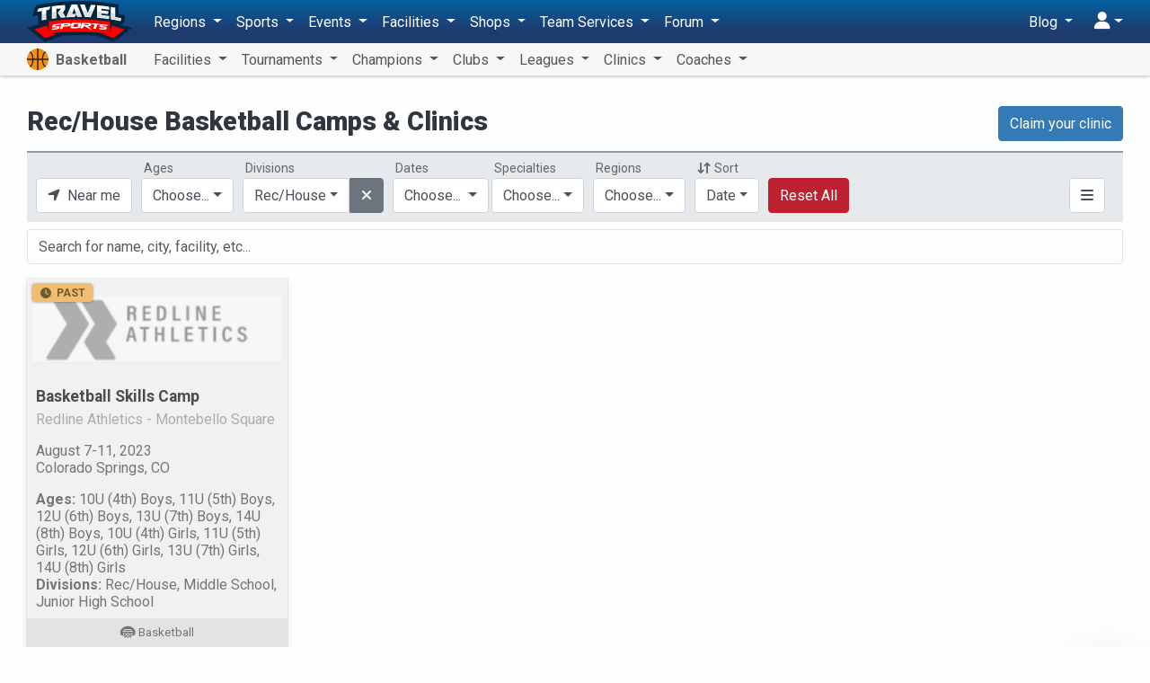

--- FILE ---
content_type: text/html; charset=UTF-8
request_url: https://basketball.travelsports.com/clinics?filter=divisions:240
body_size: 22913
content:
<!DOCTYPE html>
<html lang="en">
<head>
    <meta charset="utf-8">
    <meta http-equiv="X-UA-Compatible" content="IE=edge,chrome=1"/>
    <meta name="viewport" content="width=device-width, initial-scale=1.0, maximum-scale=1.0"/>
    <meta name="csrf-token" content="StZQnSKD1K6BZYq2wbsjbfzycEZ7e04e6zhylSTE"/>
    <meta name="robots" content="noindex">

    <title>Rec/House Basketball Camps &amp; Clinics - Travel Sports</title>


    <meta name="description" content="Find Rec/House Basketball Camps &amp; Clinics near you"/>

    <meta property="og:title" content="Rec/House Basketball Camps &amp; Clinics - Travel Sports"/>
    <meta property="og:site_name" content="Travel Sports"/>
    <meta property="og:url" content="https://basketball.travelsports.com/clinics?filter=divisions:240"/>
    <meta property="og:type" content="article"/>
    <meta property="og:image" content="http://basketball.travelsports.com/images/facebook2.png"/>
    <meta property="og:image:secure_url" content="https://basketball.travelsports.com/images/facebook2.png"/>
    <meta property="og:image:type" content="image/png"/>
    <meta property="og:image:width" content="640"/>
    <meta property="og:image:height" content="334"/>
    <meta property="og:description" content="Find Rec/House Basketball Camps &amp; Clinics near you"/>
    <meta property="fb:app_id" content="190558961305017"/>

    <link rel="canonical" href="https://basketball.travelsports.com/clinics?filter=divisions:240">

    <link rel="shortcut icon" href="https://s3.us-east-1.amazonaws.com/s3.travelsports.com/assets/favicon.ico">
    <link rel="apple-touch-icon-precomposed" href="https://s3.us-east-1.amazonaws.com/s3.travelsports.com/assets/touchicon3.webp">

    <!-- Global site tag (gtag.js) - Google Analytics -->
    <script async src="https://www.googletagmanager.com/gtag/js?id=UA-157139594-1"></script>
    <script async src="https://www.googletagmanager.com/gtag/js?id=G-6B6YG1441V"></script>
    <script>
        window.dataLayer = window.dataLayer || [];
        function gtag(){dataLayer.push(arguments);}
        gtag('js', new Date());

        gtag('config', 'UA-157139594-1'); 
        gtag('config', 'G-6B6YG1441V'); 
    </script>

	<!-- Google Tag Manager -->
	<script>(function(w,d,s,l,i){w[l]=w[l]||[];w[l].push({'gtm.start':
	new Date().getTime(),event:'gtm.js'});var f=d.getElementsByTagName(s)[0],
	j=d.createElement(s),dl=l!='dataLayer'?'&l='+l:'';j.async=true;j.src=
	'https://www.googletagmanager.com/gtm.js?id='+i+dl;f.parentNode.insertBefore(j,f);
	})(window,document,'script','dataLayer','GTM-T5KQJBB');</script>
	<!-- End Google Tag Manager -->

    



    <script src="https://kit.fontawesome.com/9182070e73.js" crossorigin="anonymous"></script>

    <link rel="preload" as="style" href="https://basketball.travelsports.com/build/assets/travelsports-DqVPFdMx.css" /><link rel="preload" as="style" href="https://basketball.travelsports.com/build/assets/desktop-BsJpYmkb.css" /><link rel="stylesheet" href="https://basketball.travelsports.com/build/assets/travelsports-DqVPFdMx.css" /><link rel="stylesheet" href="https://basketball.travelsports.com/build/assets/desktop-BsJpYmkb.css" />    
            <style>
            .breadcrumb {
                opacity: 0;
                height: 0;
                width: 0;
                padding: 0;
                margin: 0;
                visibility: hidden;
            }
        </style>
    </head>
<body id="page"
      class="  position-relative has-sub-nav"
      data-bs-spy="scroll" data-bs-target="#navbar-sections" data-offset="150">

<!-- Google Tag Manager (noscript) -->
<noscript><iframe src="https://www.googletagmanager.com/ns.html?id=GTM-T5KQJBB"
height="0" width="0" style="display:none;visibility:hidden"></iframe></noscript>
<!-- End Google Tag Manager (noscript) -->





<div id="app" class="container">
        <ol class="breadcrumb">
                    <li class="breadcrumb-item">Basketball</li>
                            
            <li class="breadcrumb-item">
                <a href="/clinics">Clinics</a>
            </li>
                                        <li class="breadcrumb-item">
                    <a href="">Rec/House</a>
                </li>
                        </ol>

    <div class="container-xs">
    
    </div>

    
    <div class="no-interruptions container-xs">
        <p id="header-image" class="text-center"></p>

        <div class="row mb-2">
            <div class="col-8">
                                    <h1>Rec/House Basketball Camps &amp; Clinics</h1>
                            </div>
            <div class="col-4 text-end">
                                    <a class="btn btn-primary"
                       href="/business/claim/organizer">
                        Claim your clinic
                    </a>
                            </div>
        </div>
    </div>

    <entity-list ref="results" url="clinics"
                 :searchable="true" :infinite="true"
                 :region="null"
    ></entity-list>

    
</div>


    <div id="main-menu">
        <nav id="new-nav" class="navbar navbar-expand-lg navbar-light bg-light ">
    <div class="container">
        <button class="btn btn-nav-toggle d-block d-lg-none collapsed me-3"
                type="button" data-bs-toggle="collapse" data-bs-target="#navbarNav"
                aria-controls="navbarNav" aria-expanded="false" aria-label="Toggle navigation">
            <span></span>
        </button>

        <a class="navbar-brand" href="https://travelsports.com">
            <img src="https://s3.amazonaws.com/s3.travelsports.com/assets/logo-text.svg" alt="Travel Sports" style="height:46px; width:117px" />
        </a>

        <div class="d-lg-flex justify-content-between collapse navbar-collapse" id="navbarNav">
            <ul class="navbar-nav">
                <li class="nav-item dropdown">
    <a class="nav-link dropdown-toggle" href="#" id="navbarDropdown" role="button"
       data-bs-toggle="dropdown" aria-haspopup="true" aria-expanded="false">
        Regions
    </a>

    <ul class="dropdown-menu" aria-labelledby="navbarDropdown">
        <li>
            <a class="dropdown-item" href="/">
                <i aria-hidden="true" class="fas fa-fw fa-earth-americas text-gold me-3"></i>All Regions</a>
        </li>
                                        <li class="dropdown-submenu">
                <a class="dropdown-item" href="#nav-country-US" data-bs-toggle="collapse">
                    <span class="fa-fw me-3">🇺🇸</span>United States
                </a>
                <ul id="nav-country-US" class="dropdown-menu collapse">
                                            <li>
                            <a class="dropdown-item" href="#nav-state-US-AL" data-bs-toggle="collapse">
                                Alabama
                            </a>
                            <ul id="nav-state-US-AL" class="dropdown-menu collapse">
                                                                    <li><a class="dropdown-item" href="/alabama">Alabama</a></li>
                                                                    <li><a class="dropdown-item" href="/birmingham-al">Birmingham (AL) Area</a></li>
                                                                    <li><a class="dropdown-item" href="/huntsville">Huntsville Area</a></li>
                                                                    <li><a class="dropdown-item" href="/mobile">Mobile Area</a></li>
                                                                    <li><a class="dropdown-item" href="/montgomery">Montgomery Area</a></li>
                                                            </ul>
                        </li>
                                            <li>
                            <a class="dropdown-item" href="#nav-state-US-AK" data-bs-toggle="collapse">
                                Alaska
                            </a>
                            <ul id="nav-state-US-AK" class="dropdown-menu collapse">
                                                                    <li><a class="dropdown-item" href="/alaska">Alaska</a></li>
                                                                    <li><a class="dropdown-item" href="/anchorage">Anchorage Area</a></li>
                                                                    <li><a class="dropdown-item" href="/fairbanks">Fairbanks Area</a></li>
                                                            </ul>
                        </li>
                                            <li>
                            <a class="dropdown-item" href="#nav-state-US-AZ" data-bs-toggle="collapse">
                                Arizona
                            </a>
                            <ul id="nav-state-US-AZ" class="dropdown-menu collapse">
                                                                    <li><a class="dropdown-item" href="/arizona">Arizona</a></li>
                                                                    <li><a class="dropdown-item" href="/phoenix">Phoenix Area</a></li>
                                                                    <li><a class="dropdown-item" href="/tucson">Tucson Area</a></li>
                                                            </ul>
                        </li>
                                            <li>
                            <a class="dropdown-item" href="#nav-state-US-AR" data-bs-toggle="collapse">
                                Arkansas
                            </a>
                            <ul id="nav-state-US-AR" class="dropdown-menu collapse">
                                                                    <li><a class="dropdown-item" href="/arkansas">Arkansas</a></li>
                                                                    <li><a class="dropdown-item" href="/little-rock">Little Rock Area</a></li>
                                                            </ul>
                        </li>
                                            <li>
                            <a class="dropdown-item" href="#nav-state-US-CA" data-bs-toggle="collapse">
                                California
                            </a>
                            <ul id="nav-state-US-CA" class="dropdown-menu collapse">
                                                                    <li><a class="dropdown-item" href="/bay-area">Bay Area</a></li>
                                                                    <li><a class="dropdown-item" href="/california">California</a></li>
                                                                    <li><a class="dropdown-item" href="/fresno">Fresno Area</a></li>
                                                                    <li><a class="dropdown-item" href="/los-angeles">Los Angeles Area</a></li>
                                                                    <li><a class="dropdown-item" href="/sacramento">Sacramento Area</a></li>
                                                                    <li><a class="dropdown-item" href="/san-diego">San Diego Area</a></li>
                                                            </ul>
                        </li>
                                            <li>
                            <a class="dropdown-item" href="#nav-state-US-CO" data-bs-toggle="collapse">
                                Colorado
                            </a>
                            <ul id="nav-state-US-CO" class="dropdown-menu collapse">
                                                                    <li><a class="dropdown-item" href="/colorado">Colorado</a></li>
                                                                    <li><a class="dropdown-item" href="/colorado-springs">Colorado Springs Area</a></li>
                                                                    <li><a class="dropdown-item" href="/denver">Denver Area</a></li>
                                                                    <li><a class="dropdown-item" href="/fort-collins">Fort Collins Area</a></li>
                                                            </ul>
                        </li>
                                            <li>
                            <a class="dropdown-item" href="#nav-state-US-CT" data-bs-toggle="collapse">
                                Connecticut
                            </a>
                            <ul id="nav-state-US-CT" class="dropdown-menu collapse">
                                                                    <li><a class="dropdown-item" href="/connecticut">Connecticut</a></li>
                                                                    <li><a class="dropdown-item" href="/hartford">Hartford Area</a></li>
                                                                    <li><a class="dropdown-item" href="/new-haven">New Haven Area</a></li>
                                                                    <li><a class="dropdown-item" href="/stamford">Stamford Area</a></li>
                                                            </ul>
                        </li>
                                            <li>
                            <a class="dropdown-item" href="#nav-state-US-DE" data-bs-toggle="collapse">
                                Delaware
                            </a>
                            <ul id="nav-state-US-DE" class="dropdown-menu collapse">
                                                                    <li><a class="dropdown-item" href="/delaware">Delaware</a></li>
                                                                    <li><a class="dropdown-item" href="/wilmington-de">Wilmington, DE Area</a></li>
                                                            </ul>
                        </li>
                                            <li>
                            <a class="dropdown-item" href="#nav-state-US-DC" data-bs-toggle="collapse">
                                District of Columbia
                            </a>
                            <ul id="nav-state-US-DC" class="dropdown-menu collapse">
                                                                    <li><a class="dropdown-item" href="/washington-dc">D.C. Area</a></li>
                                                            </ul>
                        </li>
                                            <li>
                            <a class="dropdown-item" href="#nav-state-US-FL" data-bs-toggle="collapse">
                                Florida
                            </a>
                            <ul id="nav-state-US-FL" class="dropdown-menu collapse">
                                                                    <li><a class="dropdown-item" href="/florida">Florida</a></li>
                                                                    <li><a class="dropdown-item" href="/fort-myers">Fort Myers Area</a></li>
                                                                    <li><a class="dropdown-item" href="/jacksonville">Jacksonville Area</a></li>
                                                                    <li><a class="dropdown-item" href="/miami">Miami Area</a></li>
                                                                    <li><a class="dropdown-item" href="/orlando">Orlando Area</a></li>
                                                                    <li><a class="dropdown-item" href="/tallahassee">Tallahassee Area</a></li>
                                                                    <li><a class="dropdown-item" href="/tampa">Tampa Area</a></li>
                                                                    <li><a class="dropdown-item" href="/west-palm-beach">West Palm Beach Area</a></li>
                                                            </ul>
                        </li>
                                            <li>
                            <a class="dropdown-item" href="#nav-state-US-GA" data-bs-toggle="collapse">
                                Georgia
                            </a>
                            <ul id="nav-state-US-GA" class="dropdown-menu collapse">
                                                                    <li><a class="dropdown-item" href="/atlanta">Atlanta Area</a></li>
                                                                    <li><a class="dropdown-item" href="/georgia">Georgia</a></li>
                                                            </ul>
                        </li>
                                            <li>
                            <a class="dropdown-item" href="#nav-state-US-HI" data-bs-toggle="collapse">
                                Hawaii
                            </a>
                            <ul id="nav-state-US-HI" class="dropdown-menu collapse">
                                                                    <li><a class="dropdown-item" href="/hawaii">Hawaii</a></li>
                                                                    <li><a class="dropdown-item" href="/honolulu">Honolulu Area</a></li>
                                                            </ul>
                        </li>
                                            <li>
                            <a class="dropdown-item" href="#nav-state-US-ID" data-bs-toggle="collapse">
                                Idaho
                            </a>
                            <ul id="nav-state-US-ID" class="dropdown-menu collapse">
                                                                    <li><a class="dropdown-item" href="/boise">Boise Area</a></li>
                                                                    <li><a class="dropdown-item" href="/idaho">Idaho</a></li>
                                                            </ul>
                        </li>
                                            <li>
                            <a class="dropdown-item" href="#nav-state-US-IL" data-bs-toggle="collapse">
                                Illinois
                            </a>
                            <ul id="nav-state-US-IL" class="dropdown-menu collapse">
                                                                    <li><a class="dropdown-item" href="/chicago">Chicago Area</a></li>
                                                                    <li><a class="dropdown-item" href="/illinois">Illinois</a></li>
                                                                    <li><a class="dropdown-item" href="/rockford">Rockford Area</a></li>
                                                                    <li><a class="dropdown-item" href="/springfield-il">Springfield (IL) Area</a></li>
                                                            </ul>
                        </li>
                                            <li>
                            <a class="dropdown-item" href="#nav-state-US-IN" data-bs-toggle="collapse">
                                Indiana
                            </a>
                            <ul id="nav-state-US-IN" class="dropdown-menu collapse">
                                                                    <li><a class="dropdown-item" href="/evansville">Evansville Area</a></li>
                                                                    <li><a class="dropdown-item" href="/fort-wayne">Fort Wayne Area</a></li>
                                                                    <li><a class="dropdown-item" href="/indiana">Indiana</a></li>
                                                                    <li><a class="dropdown-item" href="/indianapolis">Indianapolis Area</a></li>
                                                                    <li><a class="dropdown-item" href="/south-bend">South Bend Area</a></li>
                                                            </ul>
                        </li>
                                            <li>
                            <a class="dropdown-item" href="#nav-state-US-IA" data-bs-toggle="collapse">
                                Iowa
                            </a>
                            <ul id="nav-state-US-IA" class="dropdown-menu collapse">
                                                                    <li><a class="dropdown-item" href="/cedar-rapids-iowa-city">Cedar Rapids - Iowa City Area</a></li>
                                                                    <li><a class="dropdown-item" href="/des-moines">Des Moines Area</a></li>
                                                                    <li><a class="dropdown-item" href="/iowa">Iowa</a></li>
                                                                    <li><a class="dropdown-item" href="/quad-cities">Quad Cities Area</a></li>
                                                            </ul>
                        </li>
                                            <li>
                            <a class="dropdown-item" href="#nav-state-US-KS" data-bs-toggle="collapse">
                                Kansas
                            </a>
                            <ul id="nav-state-US-KS" class="dropdown-menu collapse">
                                                                    <li><a class="dropdown-item" href="/kansas">Kansas</a></li>
                                                                    <li><a class="dropdown-item" href="/topeka">Topeka Area</a></li>
                                                                    <li><a class="dropdown-item" href="/wichita">Wichita Area</a></li>
                                                            </ul>
                        </li>
                                            <li>
                            <a class="dropdown-item" href="#nav-state-US-KY" data-bs-toggle="collapse">
                                Kentucky
                            </a>
                            <ul id="nav-state-US-KY" class="dropdown-menu collapse">
                                                                    <li><a class="dropdown-item" href="/kentucky">Kentucky</a></li>
                                                                    <li><a class="dropdown-item" href="/lexington">Lexington Area</a></li>
                                                                    <li><a class="dropdown-item" href="/louisville">Louisville Area</a></li>
                                                            </ul>
                        </li>
                                            <li>
                            <a class="dropdown-item" href="#nav-state-US-LA" data-bs-toggle="collapse">
                                Louisiana
                            </a>
                            <ul id="nav-state-US-LA" class="dropdown-menu collapse">
                                                                    <li><a class="dropdown-item" href="/baton-rouge">Baton Rouge Area</a></li>
                                                                    <li><a class="dropdown-item" href="/louisiana">Louisiana</a></li>
                                                                    <li><a class="dropdown-item" href="/new-orleans">New Orleans Area</a></li>
                                                                    <li><a class="dropdown-item" href="/shreveport">Shreveport Area</a></li>
                                                            </ul>
                        </li>
                                            <li>
                            <a class="dropdown-item" href="#nav-state-US-ME" data-bs-toggle="collapse">
                                Maine
                            </a>
                            <ul id="nav-state-US-ME" class="dropdown-menu collapse">
                                                                    <li><a class="dropdown-item" href="/bangor">Bangor Area</a></li>
                                                                    <li><a class="dropdown-item" href="/maine">Maine</a></li>
                                                                    <li><a class="dropdown-item" href="/portland-me">Portland (ME) Area</a></li>
                                                            </ul>
                        </li>
                                            <li>
                            <a class="dropdown-item" href="#nav-state-US-MD" data-bs-toggle="collapse">
                                Maryland
                            </a>
                            <ul id="nav-state-US-MD" class="dropdown-menu collapse">
                                                                    <li><a class="dropdown-item" href="/baltimore">Baltimore Area</a></li>
                                                                    <li><a class="dropdown-item" href="/maryland">Maryland</a></li>
                                                            </ul>
                        </li>
                                            <li>
                            <a class="dropdown-item" href="#nav-state-US-MA" data-bs-toggle="collapse">
                                Massachusetts
                            </a>
                            <ul id="nav-state-US-MA" class="dropdown-menu collapse">
                                                                    <li><a class="dropdown-item" href="/boston">Boston Area</a></li>
                                                                    <li><a class="dropdown-item" href="/massachusetts">Massachusetts</a></li>
                                                                    <li><a class="dropdown-item" href="/springfield">Springfield Area</a></li>
                                                                    <li><a class="dropdown-item" href="/worcester">Worcester Area</a></li>
                                                            </ul>
                        </li>
                                            <li>
                            <a class="dropdown-item" href="#nav-state-US-MI" data-bs-toggle="collapse">
                                Michigan
                            </a>
                            <ul id="nav-state-US-MI" class="dropdown-menu collapse">
                                                                    <li><a class="dropdown-item" href="/ann-arbor">Ann Arbor Area</a></li>
                                                                    <li><a class="dropdown-item" href="/detroit">Detroit Area</a></li>
                                                                    <li><a class="dropdown-item" href="/grand-rapids-holland">Grand Rapids - Holland Area</a></li>
                                                                    <li><a class="dropdown-item" href="/michigan">Michigan</a></li>
                                                            </ul>
                        </li>
                                            <li>
                            <a class="dropdown-item" href="#nav-state-US-MN" data-bs-toggle="collapse">
                                Minnesota
                            </a>
                            <ul id="nav-state-US-MN" class="dropdown-menu collapse">
                                                                    <li><a class="dropdown-item" href="/duluth">Duluth Area</a></li>
                                                                    <li><a class="dropdown-item" href="/minneapolis">Minneapolis Area</a></li>
                                                                    <li><a class="dropdown-item" href="/minnesota">Minnesota</a></li>
                                                                    <li><a class="dropdown-item" href="/rochester-mn">Rochester (MN) Area</a></li>
                                                            </ul>
                        </li>
                                            <li>
                            <a class="dropdown-item" href="#nav-state-US-MS" data-bs-toggle="collapse">
                                Mississippi
                            </a>
                            <ul id="nav-state-US-MS" class="dropdown-menu collapse">
                                                                    <li><a class="dropdown-item" href="/jackson">Jackson Area</a></li>
                                                                    <li><a class="dropdown-item" href="/mississippi">Mississippi</a></li>
                                                            </ul>
                        </li>
                                            <li>
                            <a class="dropdown-item" href="#nav-state-US-MO" data-bs-toggle="collapse">
                                Missouri
                            </a>
                            <ul id="nav-state-US-MO" class="dropdown-menu collapse">
                                                                    <li><a class="dropdown-item" href="/kansas-city">Kansas City Area</a></li>
                                                                    <li><a class="dropdown-item" href="/missouri">Missouri</a></li>
                                                                    <li><a class="dropdown-item" href="/springfield-mo">Springfield (MO) Area</a></li>
                                                                    <li><a class="dropdown-item" href="/st-louis">St. Louis Area</a></li>
                                                            </ul>
                        </li>
                                            <li>
                            <a class="dropdown-item" href="#nav-state-US-MT" data-bs-toggle="collapse">
                                Montana
                            </a>
                            <ul id="nav-state-US-MT" class="dropdown-menu collapse">
                                                                    <li><a class="dropdown-item" href="/billings">Billings Area</a></li>
                                                                    <li><a class="dropdown-item" href="/bozeman">Bozeman Area</a></li>
                                                                    <li><a class="dropdown-item" href="/missoula">Missoula Area</a></li>
                                                                    <li><a class="dropdown-item" href="/montana">Montana</a></li>
                                                            </ul>
                        </li>
                                            <li>
                            <a class="dropdown-item" href="#nav-state-US-NE" data-bs-toggle="collapse">
                                Nebraska
                            </a>
                            <ul id="nav-state-US-NE" class="dropdown-menu collapse">
                                                                    <li><a class="dropdown-item" href="/lincoln">Lincoln Area</a></li>
                                                                    <li><a class="dropdown-item" href="/nebraska">Nebraska</a></li>
                                                                    <li><a class="dropdown-item" href="/omaha">Omaha Area</a></li>
                                                            </ul>
                        </li>
                                            <li>
                            <a class="dropdown-item" href="#nav-state-US-NV" data-bs-toggle="collapse">
                                Nevada
                            </a>
                            <ul id="nav-state-US-NV" class="dropdown-menu collapse">
                                                                    <li><a class="dropdown-item" href="/las-vegas">Las Vegas Area</a></li>
                                                                    <li><a class="dropdown-item" href="/nevada">Nevada</a></li>
                                                                    <li><a class="dropdown-item" href="/reno">Reno Area</a></li>
                                                            </ul>
                        </li>
                                            <li>
                            <a class="dropdown-item" href="#nav-state-US-NH" data-bs-toggle="collapse">
                                New Hampshire
                            </a>
                            <ul id="nav-state-US-NH" class="dropdown-menu collapse">
                                                                    <li><a class="dropdown-item" href="/manchester-nh">Manchester (NH) Area</a></li>
                                                                    <li><a class="dropdown-item" href="/new-hampshire">New Hampshire</a></li>
                                                            </ul>
                        </li>
                                            <li>
                            <a class="dropdown-item" href="#nav-state-US-NJ" data-bs-toggle="collapse">
                                New Jersey
                            </a>
                            <ul id="nav-state-US-NJ" class="dropdown-menu collapse">
                                                                    <li><a class="dropdown-item" href="/new-jersey">New Jersey</a></li>
                                                                    <li><a class="dropdown-item" href="/newark">Newark Area</a></li>
                                                            </ul>
                        </li>
                                            <li>
                            <a class="dropdown-item" href="#nav-state-US-NM" data-bs-toggle="collapse">
                                New Mexico
                            </a>
                            <ul id="nav-state-US-NM" class="dropdown-menu collapse">
                                                                    <li><a class="dropdown-item" href="/albuquerque">Albuquerque Area</a></li>
                                                                    <li><a class="dropdown-item" href="/new-mexico">New Mexico</a></li>
                                                            </ul>
                        </li>
                                            <li>
                            <a class="dropdown-item" href="#nav-state-US-NY" data-bs-toggle="collapse">
                                New York
                            </a>
                            <ul id="nav-state-US-NY" class="dropdown-menu collapse">
                                                                    <li><a class="dropdown-item" href="/albany">Albany Area</a></li>
                                                                    <li><a class="dropdown-item" href="/buffalo">Buffalo Area</a></li>
                                                                    <li><a class="dropdown-item" href="/lake-placid">Lake Placid Area</a></li>
                                                                    <li><a class="dropdown-item" href="/long-island">Long Island Area</a></li>
                                                                    <li><a class="dropdown-item" href="/new-york">New York</a></li>
                                                                    <li><a class="dropdown-item" href="/nyc">NYC Area</a></li>
                                                                    <li><a class="dropdown-item" href="/rochester">Rochester Area</a></li>
                                                                    <li><a class="dropdown-item" href="/syracuse">Syracuse Area</a></li>
                                                                    <li><a class="dropdown-item" href="/utica">Utica Area</a></li>
                                                            </ul>
                        </li>
                                            <li>
                            <a class="dropdown-item" href="#nav-state-US-NC" data-bs-toggle="collapse">
                                North Carolina
                            </a>
                            <ul id="nav-state-US-NC" class="dropdown-menu collapse">
                                                                    <li><a class="dropdown-item" href="/charlotte">Charlotte Area</a></li>
                                                                    <li><a class="dropdown-item" href="/fayetteville">Fayetteville Area</a></li>
                                                                    <li><a class="dropdown-item" href="/greensboro-winston-salem">Greensboro-Winston-Salem Area</a></li>
                                                                    <li><a class="dropdown-item" href="/north-carolina">North Carolina</a></li>
                                                                    <li><a class="dropdown-item" href="/raleigh-durham">Raleigh-Durham Area</a></li>
                                                                    <li><a class="dropdown-item" href="/wilmington">Wilmington Area</a></li>
                                                            </ul>
                        </li>
                                            <li>
                            <a class="dropdown-item" href="#nav-state-US-ND" data-bs-toggle="collapse">
                                North Dakota
                            </a>
                            <ul id="nav-state-US-ND" class="dropdown-menu collapse">
                                                                    <li><a class="dropdown-item" href="/bismarck">Bismarck Area</a></li>
                                                                    <li><a class="dropdown-item" href="/fargo">Fargo Area</a></li>
                                                                    <li><a class="dropdown-item" href="/grand-forks">Grand Forks Area</a></li>
                                                                    <li><a class="dropdown-item" href="/north-dakota">North Dakota</a></li>
                                                            </ul>
                        </li>
                                            <li>
                            <a class="dropdown-item" href="#nav-state-US-OH" data-bs-toggle="collapse">
                                Ohio
                            </a>
                            <ul id="nav-state-US-OH" class="dropdown-menu collapse">
                                                                    <li><a class="dropdown-item" href="/cincinnati">Cincinnati Area</a></li>
                                                                    <li><a class="dropdown-item" href="/cleveland">Cleveland Area</a></li>
                                                                    <li><a class="dropdown-item" href="/columbus">Columbus Area</a></li>
                                                                    <li><a class="dropdown-item" href="/ohio">Ohio</a></li>
                                                                    <li><a class="dropdown-item" href="/toledo">Toledo Area</a></li>
                                                            </ul>
                        </li>
                                            <li>
                            <a class="dropdown-item" href="#nav-state-US-OK" data-bs-toggle="collapse">
                                Oklahoma
                            </a>
                            <ul id="nav-state-US-OK" class="dropdown-menu collapse">
                                                                    <li><a class="dropdown-item" href="/oklahoma">Oklahoma</a></li>
                                                                    <li><a class="dropdown-item" href="/oklahoma-city">Oklahoma City Area</a></li>
                                                                    <li><a class="dropdown-item" href="/tulsa">Tulsa Area</a></li>
                                                            </ul>
                        </li>
                                            <li>
                            <a class="dropdown-item" href="#nav-state-US-OR" data-bs-toggle="collapse">
                                Oregon
                            </a>
                            <ul id="nav-state-US-OR" class="dropdown-menu collapse">
                                                                    <li><a class="dropdown-item" href="/bend">Bend Area</a></li>
                                                                    <li><a class="dropdown-item" href="/eugene">Eugene Area</a></li>
                                                                    <li><a class="dropdown-item" href="/oregon">Oregon</a></li>
                                                                    <li><a class="dropdown-item" href="/portland">Portland Area</a></li>
                                                            </ul>
                        </li>
                                            <li>
                            <a class="dropdown-item" href="#nav-state-US-PA" data-bs-toggle="collapse">
                                Pennsylvania
                            </a>
                            <ul id="nav-state-US-PA" class="dropdown-menu collapse">
                                                                    <li><a class="dropdown-item" href="/allentown">Allentown Area</a></li>
                                                                    <li><a class="dropdown-item" href="/erie">Erie Area</a></li>
                                                                    <li><a class="dropdown-item" href="/harrisburg">Harrisburg Area</a></li>
                                                                    <li><a class="dropdown-item" href="/pennsylvania">Pennsylvania</a></li>
                                                                    <li><a class="dropdown-item" href="/philadelphia">Philadelphia Area</a></li>
                                                                    <li><a class="dropdown-item" href="/pittsburgh">Pittsburgh Area</a></li>
                                                            </ul>
                        </li>
                                            <li>
                            <a class="dropdown-item" href="#nav-state-US-PR" data-bs-toggle="collapse">
                                Puerto Rico
                            </a>
                            <ul id="nav-state-US-PR" class="dropdown-menu collapse">
                                                                    <li><a class="dropdown-item" href="/puerto-rico">Puerto Rico</a></li>
                                                                    <li><a class="dropdown-item" href="/san-juan">San Juan Area</a></li>
                                                            </ul>
                        </li>
                                            <li>
                            <a class="dropdown-item" href="#nav-state-US-RI" data-bs-toggle="collapse">
                                Rhode Island
                            </a>
                            <ul id="nav-state-US-RI" class="dropdown-menu collapse">
                                                                    <li><a class="dropdown-item" href="/providence">Providence Area</a></li>
                                                                    <li><a class="dropdown-item" href="/rhode-island">Rhode Island</a></li>
                                                            </ul>
                        </li>
                                            <li>
                            <a class="dropdown-item" href="#nav-state-US-SC" data-bs-toggle="collapse">
                                South Carolina
                            </a>
                            <ul id="nav-state-US-SC" class="dropdown-menu collapse">
                                                                    <li><a class="dropdown-item" href="/charleston">Charleston Area</a></li>
                                                                    <li><a class="dropdown-item" href="/columbia">Columbia Area</a></li>
                                                                    <li><a class="dropdown-item" href="/south-carolina">South Carolina</a></li>
                                                            </ul>
                        </li>
                                            <li>
                            <a class="dropdown-item" href="#nav-state-US-SD" data-bs-toggle="collapse">
                                South Dakota
                            </a>
                            <ul id="nav-state-US-SD" class="dropdown-menu collapse">
                                                                    <li><a class="dropdown-item" href="/sioux-falls">Sioux Falls Area</a></li>
                                                                    <li><a class="dropdown-item" href="/south-dakota">South Dakota</a></li>
                                                            </ul>
                        </li>
                                            <li>
                            <a class="dropdown-item" href="#nav-state-US-TN" data-bs-toggle="collapse">
                                Tennessee
                            </a>
                            <ul id="nav-state-US-TN" class="dropdown-menu collapse">
                                                                    <li><a class="dropdown-item" href="/chattanooga">Chattanooga Area</a></li>
                                                                    <li><a class="dropdown-item" href="/knoxville">Knoxville Area</a></li>
                                                                    <li><a class="dropdown-item" href="/memphis">Memphis Area</a></li>
                                                                    <li><a class="dropdown-item" href="/nashville">Nashville Area</a></li>
                                                                    <li><a class="dropdown-item" href="/tennessee">Tennessee</a></li>
                                                            </ul>
                        </li>
                                            <li>
                            <a class="dropdown-item" href="#nav-state-US-TX" data-bs-toggle="collapse">
                                Texas
                            </a>
                            <ul id="nav-state-US-TX" class="dropdown-menu collapse">
                                                                    <li><a class="dropdown-item" href="/austin">Austin Area</a></li>
                                                                    <li><a class="dropdown-item" href="/corpus-christi">Corpus Christi Area</a></li>
                                                                    <li><a class="dropdown-item" href="/dallas">Dallas Area</a></li>
                                                                    <li><a class="dropdown-item" href="/el-paso">El Paso Area</a></li>
                                                                    <li><a class="dropdown-item" href="/houston">Houston Area</a></li>
                                                                    <li><a class="dropdown-item" href="/san-antonio">San Antonio Area</a></li>
                                                                    <li><a class="dropdown-item" href="/texas">Texas</a></li>
                                                            </ul>
                        </li>
                                            <li>
                            <a class="dropdown-item" href="#nav-state-US-UT" data-bs-toggle="collapse">
                                Utah
                            </a>
                            <ul id="nav-state-US-UT" class="dropdown-menu collapse">
                                                                    <li><a class="dropdown-item" href="/salt-lake-city">Salt Lake City Area</a></li>
                                                                    <li><a class="dropdown-item" href="/utah">Utah</a></li>
                                                            </ul>
                        </li>
                                            <li>
                            <a class="dropdown-item" href="#nav-state-US-VT" data-bs-toggle="collapse">
                                Vermont
                            </a>
                            <ul id="nav-state-US-VT" class="dropdown-menu collapse">
                                                                    <li><a class="dropdown-item" href="/burlington">Burlington Area</a></li>
                                                                    <li><a class="dropdown-item" href="/vermont">Vermont</a></li>
                                                            </ul>
                        </li>
                                            <li>
                            <a class="dropdown-item" href="#nav-state-US-VA" data-bs-toggle="collapse">
                                Virginia
                            </a>
                            <ul id="nav-state-US-VA" class="dropdown-menu collapse">
                                                                    <li><a class="dropdown-item" href="/norfolk">Norfolk Area</a></li>
                                                                    <li><a class="dropdown-item" href="/richmond">Richmond Area</a></li>
                                                                    <li><a class="dropdown-item" href="/virginia">Virginia</a></li>
                                                            </ul>
                        </li>
                                            <li>
                            <a class="dropdown-item" href="#nav-state-US-WA" data-bs-toggle="collapse">
                                Washington
                            </a>
                            <ul id="nav-state-US-WA" class="dropdown-menu collapse">
                                                                    <li><a class="dropdown-item" href="/seattle">Seattle Area</a></li>
                                                                    <li><a class="dropdown-item" href="/spokane">Spokane Area</a></li>
                                                                    <li><a class="dropdown-item" href="/washington">Washington</a></li>
                                                            </ul>
                        </li>
                                            <li>
                            <a class="dropdown-item" href="#nav-state-US-WV" data-bs-toggle="collapse">
                                West Virginia
                            </a>
                            <ul id="nav-state-US-WV" class="dropdown-menu collapse">
                                                                    <li><a class="dropdown-item" href="/charleston-wv">Charleston (WV) Area</a></li>
                                                                    <li><a class="dropdown-item" href="/west-virginia">West Virginia</a></li>
                                                            </ul>
                        </li>
                                            <li>
                            <a class="dropdown-item" href="#nav-state-US-WI" data-bs-toggle="collapse">
                                Wisconsin
                            </a>
                            <ul id="nav-state-US-WI" class="dropdown-menu collapse">
                                                                    <li><a class="dropdown-item" href="/green-bay">Green Bay Area</a></li>
                                                                    <li><a class="dropdown-item" href="/madison">Madison Area</a></li>
                                                                    <li><a class="dropdown-item" href="/milwaukee">Milwaukee Area</a></li>
                                                                    <li><a class="dropdown-item" href="/wisconsin">Wisconsin</a></li>
                                                            </ul>
                        </li>
                                            <li>
                            <a class="dropdown-item" href="#nav-state-US-WY" data-bs-toggle="collapse">
                                Wyoming
                            </a>
                            <ul id="nav-state-US-WY" class="dropdown-menu collapse">
                                                                    <li><a class="dropdown-item" href="/casper">Casper Area</a></li>
                                                                    <li><a class="dropdown-item" href="/cheyenne">Cheyenne Area</a></li>
                                                                    <li><a class="dropdown-item" href="/wyoming">Wyoming</a></li>
                                                            </ul>
                        </li>
                                    </ul>
            </li>
                                            <li class="dropdown-submenu">
                <a class="dropdown-item" href="#nav-country-CA" data-bs-toggle="collapse">
                    <span class="fa-fw me-3">🇨🇦</span>Canada
                </a>
                <ul id="nav-country-CA" class="dropdown-menu collapse">
                                            <li>
                            <a class="dropdown-item" href="#nav-state-CA-AB" data-bs-toggle="collapse">
                                Alberta
                            </a>
                            <ul id="nav-state-CA-AB" class="dropdown-menu collapse">
                                                                    <li><a class="dropdown-item" href="/alberta">Alberta</a></li>
                                                                    <li><a class="dropdown-item" href="/calgary">Calgary Area</a></li>
                                                                    <li><a class="dropdown-item" href="/edmonton">Edmonton Area</a></li>
                                                            </ul>
                        </li>
                                            <li>
                            <a class="dropdown-item" href="#nav-state-CA-BC" data-bs-toggle="collapse">
                                British Columbia
                            </a>
                            <ul id="nav-state-CA-BC" class="dropdown-menu collapse">
                                                                    <li><a class="dropdown-item" href="/british-columbia">British Columbia</a></li>
                                                                    <li><a class="dropdown-item" href="/vancouver">Vancouver Area</a></li>
                                                                    <li><a class="dropdown-item" href="/vancouver-island">Vancouver Island Area</a></li>
                                                            </ul>
                        </li>
                                            <li>
                            <a class="dropdown-item" href="#nav-state-CA-MB" data-bs-toggle="collapse">
                                Manitoba
                            </a>
                            <ul id="nav-state-CA-MB" class="dropdown-menu collapse">
                                                                    <li><a class="dropdown-item" href="/manitoba">Manitoba</a></li>
                                                                    <li><a class="dropdown-item" href="/winnipeg">Winnipeg Area</a></li>
                                                            </ul>
                        </li>
                                            <li>
                            <a class="dropdown-item" href="#nav-state-CA-NB" data-bs-toggle="collapse">
                                New Brunswick
                            </a>
                            <ul id="nav-state-CA-NB" class="dropdown-menu collapse">
                                                                    <li><a class="dropdown-item" href="/fredericton">Fredericton Area</a></li>
                                                                    <li><a class="dropdown-item" href="/moncton">Moncton Area</a></li>
                                                                    <li><a class="dropdown-item" href="/new-brunswick">New Brunswick</a></li>
                                                                    <li><a class="dropdown-item" href="/saint-john">Saint John Area</a></li>
                                                            </ul>
                        </li>
                                            <li>
                            <a class="dropdown-item" href="#nav-state-CA-NL" data-bs-toggle="collapse">
                                Newfoundland and Labrador
                            </a>
                            <ul id="nav-state-CA-NL" class="dropdown-menu collapse">
                                                                    <li><a class="dropdown-item" href="/new-foundland">Newfoundland and Labrador</a></li>
                                                                    <li><a class="dropdown-item" href="/st-johns">St. John&#039;s Area</a></li>
                                                            </ul>
                        </li>
                                            <li>
                            <a class="dropdown-item" href="#nav-state-CA-NT" data-bs-toggle="collapse">
                                Northwest Territories
                            </a>
                            <ul id="nav-state-CA-NT" class="dropdown-menu collapse">
                                                                    <li><a class="dropdown-item" href="/northwest-territories">Northwest Territories</a></li>
                                                                    <li><a class="dropdown-item" href="/yellowknife">Yellowknife Area</a></li>
                                                            </ul>
                        </li>
                                            <li>
                            <a class="dropdown-item" href="#nav-state-CA-NS" data-bs-toggle="collapse">
                                Nova Scotia
                            </a>
                            <ul id="nav-state-CA-NS" class="dropdown-menu collapse">
                                                                    <li><a class="dropdown-item" href="/halifax">Halifax Area</a></li>
                                                                    <li><a class="dropdown-item" href="/nova-scotia">Nova Scotia</a></li>
                                                                    <li><a class="dropdown-item" href="/sydney-ns">Sydney Area</a></li>
                                                            </ul>
                        </li>
                                            <li>
                            <a class="dropdown-item" href="#nav-state-CA-NU" data-bs-toggle="collapse">
                                Nunavut
                            </a>
                            <ul id="nav-state-CA-NU" class="dropdown-menu collapse">
                                                                    <li><a class="dropdown-item" href="/iqaluit">Iqaluit Area</a></li>
                                                                    <li><a class="dropdown-item" href="/nunavut">Nunavut</a></li>
                                                            </ul>
                        </li>
                                            <li>
                            <a class="dropdown-item" href="#nav-state-CA-ON" data-bs-toggle="collapse">
                                Ontario
                            </a>
                            <ul id="nav-state-CA-ON" class="dropdown-menu collapse">
                                                                    <li><a class="dropdown-item" href="/hamilton-ontario">Hamilton Area</a></li>
                                                                    <li><a class="dropdown-item" href="/kingston-ontario">Kingston Area</a></li>
                                                                    <li><a class="dropdown-item" href="/london-ontario">London (ON) Area</a></li>
                                                                    <li><a class="dropdown-item" href="/niagara-falls">Niagara Falls Area</a></li>
                                                                    <li><a class="dropdown-item" href="/ontario">Ontario</a></li>
                                                                    <li><a class="dropdown-item" href="/ottawa">Ottawa Area</a></li>
                                                                    <li><a class="dropdown-item" href="/thunder-bay">Thunder Bay Area</a></li>
                                                                    <li><a class="dropdown-item" href="/toronto">Toronto Area</a></li>
                                                                    <li><a class="dropdown-item" href="/waterloo-ontario">Waterloo Area</a></li>
                                                            </ul>
                        </li>
                                            <li>
                            <a class="dropdown-item" href="#nav-state-CA-PE" data-bs-toggle="collapse">
                                Prince Edward Island
                            </a>
                            <ul id="nav-state-CA-PE" class="dropdown-menu collapse">
                                                                    <li><a class="dropdown-item" href="/charlottetown">Charlottetown Area</a></li>
                                                                    <li><a class="dropdown-item" href="/prince-edward-island">Prince Edward Island</a></li>
                                                            </ul>
                        </li>
                                            <li>
                            <a class="dropdown-item" href="#nav-state-CA-QC" data-bs-toggle="collapse">
                                Quebec
                            </a>
                            <ul id="nav-state-CA-QC" class="dropdown-menu collapse">
                                                                    <li><a class="dropdown-item" href="/montreal">Montreal Area</a></li>
                                                                    <li><a class="dropdown-item" href="/quebec">Quebec</a></li>
                                                                    <li><a class="dropdown-item" href="/quebec-city">Quebec City Area</a></li>
                                                                    <li><a class="dropdown-item" href="/sherbrooke">Sherbrooke Area</a></li>
                                                            </ul>
                        </li>
                                            <li>
                            <a class="dropdown-item" href="#nav-state-CA-SK" data-bs-toggle="collapse">
                                Saskatchewan
                            </a>
                            <ul id="nav-state-CA-SK" class="dropdown-menu collapse">
                                                                    <li><a class="dropdown-item" href="/regina">Regina Area</a></li>
                                                                    <li><a class="dropdown-item" href="/saskatchewan">Saskatchewan</a></li>
                                                                    <li><a class="dropdown-item" href="/saskatoon">Saskatoon Area</a></li>
                                                            </ul>
                        </li>
                                            <li>
                            <a class="dropdown-item" href="#nav-state-CA-YT" data-bs-toggle="collapse">
                                Yukon
                            </a>
                            <ul id="nav-state-CA-YT" class="dropdown-menu collapse">
                                                                    <li><a class="dropdown-item" href="/whitehorse">Whitehorse Area</a></li>
                                                                    <li><a class="dropdown-item" href="/yukon">Yukon</a></li>
                                                            </ul>
                        </li>
                                    </ul>
            </li>
                                                <div class="dropdown-divider"></div>
                        <li class="dropdown-submenu">
                <a class="dropdown-item" href="#nav-country-AU" data-bs-toggle="collapse">
                    <span class="fa-fw me-3">🇦🇺</span>Australia
                </a>
                <ul id="nav-country-AU" class="dropdown-menu collapse">
                                            <li>
                            <a class="dropdown-item" href="#nav-state-AU-AC" data-bs-toggle="collapse">
                                Australian Capital Territory
                            </a>
                            <ul id="nav-state-AU-AC" class="dropdown-menu collapse">
                                                                    <li><a class="dropdown-item" href="/australian-capital-territory">Australian Capital Territory</a></li>
                                                                    <li><a class="dropdown-item" href="/canberra">Canberra Area</a></li>
                                                            </ul>
                        </li>
                                            <li>
                            <a class="dropdown-item" href="#nav-state-AU-NS" data-bs-toggle="collapse">
                                New South Wales
                            </a>
                            <ul id="nav-state-AU-NS" class="dropdown-menu collapse">
                                                                    <li><a class="dropdown-item" href="/new-south-wales">New South Wales</a></li>
                                                                    <li><a class="dropdown-item" href="/newcastle">Newcastle Area</a></li>
                                                                    <li><a class="dropdown-item" href="/sydney">Sydney Area</a></li>
                                                                    <li><a class="dropdown-item" href="/wollongong">Wollongong Area</a></li>
                                                            </ul>
                        </li>
                                            <li>
                            <a class="dropdown-item" href="#nav-state-AU-NT" data-bs-toggle="collapse">
                                Northern Territory
                            </a>
                            <ul id="nav-state-AU-NT" class="dropdown-menu collapse">
                                                                    <li><a class="dropdown-item" href="/darwin">Darwin Area</a></li>
                                                                    <li><a class="dropdown-item" href="/northern-territory">Northern Territory</a></li>
                                                            </ul>
                        </li>
                                            <li>
                            <a class="dropdown-item" href="#nav-state-AU-QL" data-bs-toggle="collapse">
                                Queensland
                            </a>
                            <ul id="nav-state-AU-QL" class="dropdown-menu collapse">
                                                                    <li><a class="dropdown-item" href="/brisbane">Brisbane Area</a></li>
                                                                    <li><a class="dropdown-item" href="/bundaberg">Bundaberg Area</a></li>
                                                                    <li><a class="dropdown-item" href="/cairns">Cairns Area</a></li>
                                                                    <li><a class="dropdown-item" href="/gold-coast">Gold Coast Area</a></li>
                                                                    <li><a class="dropdown-item" href="/mackay">Mackay Area</a></li>
                                                                    <li><a class="dropdown-item" href="/queensland">Queensland</a></li>
                                                                    <li><a class="dropdown-item" href="/toowoomba">Toowoomba Area</a></li>
                                                                    <li><a class="dropdown-item" href="/townsville">Townsville Area</a></li>
                                                            </ul>
                        </li>
                                            <li>
                            <a class="dropdown-item" href="#nav-state-AU-SA" data-bs-toggle="collapse">
                                South Australia
                            </a>
                            <ul id="nav-state-AU-SA" class="dropdown-menu collapse">
                                                                    <li><a class="dropdown-item" href="/adelaide">Adelaide Area</a></li>
                                                                    <li><a class="dropdown-item" href="/south-australia">South Australia</a></li>
                                                            </ul>
                        </li>
                                            <li>
                            <a class="dropdown-item" href="#nav-state-AU-TS" data-bs-toggle="collapse">
                                Tasmania
                            </a>
                            <ul id="nav-state-AU-TS" class="dropdown-menu collapse">
                                                                    <li><a class="dropdown-item" href="/hobart">Hobart Area</a></li>
                                                                    <li><a class="dropdown-item" href="/tasmania">Tasmania</a></li>
                                                            </ul>
                        </li>
                                            <li>
                            <a class="dropdown-item" href="#nav-state-AU-VI" data-bs-toggle="collapse">
                                Victoria
                            </a>
                            <ul id="nav-state-AU-VI" class="dropdown-menu collapse">
                                                                    <li><a class="dropdown-item" href="/ballart">Ballart Area</a></li>
                                                                    <li><a class="dropdown-item" href="/bendigo">Bendigo Area</a></li>
                                                                    <li><a class="dropdown-item" href="/geelong">Geelong Area</a></li>
                                                                    <li><a class="dropdown-item" href="/melbourne">Melbourne Area</a></li>
                                                                    <li><a class="dropdown-item" href="/victoria">Victoria</a></li>
                                                            </ul>
                        </li>
                                            <li>
                            <a class="dropdown-item" href="#nav-state-AU-WA" data-bs-toggle="collapse">
                                Western Australia
                            </a>
                            <ul id="nav-state-AU-WA" class="dropdown-menu collapse">
                                                                    <li><a class="dropdown-item" href="/bunbury">Bunbury Area</a></li>
                                                                    <li><a class="dropdown-item" href="/mandurah">Mandurah Area</a></li>
                                                                    <li><a class="dropdown-item" href="/perth">Perth Area</a></li>
                                                                    <li><a class="dropdown-item" href="/western-australia">Western Australia</a></li>
                                                            </ul>
                        </li>
                                    </ul>
            </li>
                                            <li class="dropdown-submenu">
                <a class="dropdown-item" href="#nav-country-BS" data-bs-toggle="collapse">
                    <span class="fa-fw me-3">🇧🇸</span>Bahamas
                </a>
                <ul id="nav-country-BS" class="dropdown-menu collapse">
                                            <li>
                            <a class="dropdown-item" href="#nav-state-BS-NW" data-bs-toggle="collapse">
                                New Providence
                            </a>
                            <ul id="nav-state-BS-NW" class="dropdown-menu collapse">
                                                                    <li><a class="dropdown-item" href="/nassau">Nassau Area</a></li>
                                                            </ul>
                        </li>
                                    </ul>
            </li>
                                            <li class="dropdown-submenu">
                <a class="dropdown-item" href="#nav-country-BE" data-bs-toggle="collapse">
                    <span class="fa-fw me-3">🇧🇪</span>Belgium
                </a>
                <ul id="nav-country-BE" class="dropdown-menu collapse">
                                            <li>
                            <a class="dropdown-item" href="#nav-state-BE-AN" data-bs-toggle="collapse">
                                Antwerp
                            </a>
                            <ul id="nav-state-BE-AN" class="dropdown-menu collapse">
                                                                    <li><a class="dropdown-item" href="/antwerp">Antwerp Area</a></li>
                                                            </ul>
                        </li>
                                            <li>
                            <a class="dropdown-item" href="#nav-state-BE-BU" data-bs-toggle="collapse">
                                Brussels
                            </a>
                            <ul id="nav-state-BE-BU" class="dropdown-menu collapse">
                                                                    <li><a class="dropdown-item" href="/brussels">Brussels Area</a></li>
                                                            </ul>
                        </li>
                                            <li>
                            <a class="dropdown-item" href="#nav-state-BE-LG" data-bs-toggle="collapse">
                                Liege
                            </a>
                            <ul id="nav-state-BE-LG" class="dropdown-menu collapse">
                                                                    <li><a class="dropdown-item" href="/liege">Liege Area</a></li>
                                                            </ul>
                        </li>
                                    </ul>
            </li>
                                            <li class="dropdown-submenu">
                <a class="dropdown-item" href="#nav-country-BA" data-bs-toggle="collapse">
                    <span class="fa-fw me-3">🇧🇦</span>Bosnia and Herzegovina
                </a>
                <ul id="nav-country-BA" class="dropdown-menu collapse">
                                            <li>
                            <a class="dropdown-item" href="#nav-state-BA-BF" data-bs-toggle="collapse">
                                Federacija Bosna i Hercegovina
                            </a>
                            <ul id="nav-state-BA-BF" class="dropdown-menu collapse">
                                                                    <li><a class="dropdown-item" href="/federacija-bosna-i-hercegovina">Federacija Bosna i Hercegovina</a></li>
                                                                    <li><a class="dropdown-item" href="/sarajevo">Sarajevo Area</a></li>
                                                            </ul>
                        </li>
                                    </ul>
            </li>
                                            <li class="dropdown-submenu">
                <a class="dropdown-item" href="#nav-country-BR" data-bs-toggle="collapse">
                    <span class="fa-fw me-3">🇧🇷</span>Brazil
                </a>
                <ul id="nav-country-BR" class="dropdown-menu collapse">
                                            <li>
                            <a class="dropdown-item" href="#nav-state-BR-AM" data-bs-toggle="collapse">
                                Amazonas
                            </a>
                            <ul id="nav-state-BR-AM" class="dropdown-menu collapse">
                                                                    <li><a class="dropdown-item" href="/manaus">Manaus Area</a></li>
                                                            </ul>
                        </li>
                                            <li>
                            <a class="dropdown-item" href="#nav-state-BR-BA" data-bs-toggle="collapse">
                                Bahia
                            </a>
                            <ul id="nav-state-BR-BA" class="dropdown-menu collapse">
                                                                    <li><a class="dropdown-item" href="/salvador">Salvador Area</a></li>
                                                            </ul>
                        </li>
                                            <li>
                            <a class="dropdown-item" href="#nav-state-BR-CE" data-bs-toggle="collapse">
                                Ceará
                            </a>
                            <ul id="nav-state-BR-CE" class="dropdown-menu collapse">
                                                                    <li><a class="dropdown-item" href="/fortaleza">Fortaleza Area</a></li>
                                                            </ul>
                        </li>
                                            <li>
                            <a class="dropdown-item" href="#nav-state-BR-DF" data-bs-toggle="collapse">
                                Distrito Federal
                            </a>
                            <ul id="nav-state-BR-DF" class="dropdown-menu collapse">
                                                                    <li><a class="dropdown-item" href="/brasilia">Brasília Area</a></li>
                                                            </ul>
                        </li>
                                            <li>
                            <a class="dropdown-item" href="#nav-state-BR-MG" data-bs-toggle="collapse">
                                Minas Gerais
                            </a>
                            <ul id="nav-state-BR-MG" class="dropdown-menu collapse">
                                                                    <li><a class="dropdown-item" href="/belo-horizonte">Belo Horizonte Area</a></li>
                                                            </ul>
                        </li>
                                            <li>
                            <a class="dropdown-item" href="#nav-state-BR-PR" data-bs-toggle="collapse">
                                Paraná
                            </a>
                            <ul id="nav-state-BR-PR" class="dropdown-menu collapse">
                                                                    <li><a class="dropdown-item" href="/curitiba">Curitiba Area</a></li>
                                                            </ul>
                        </li>
                                            <li>
                            <a class="dropdown-item" href="#nav-state-BR-RJ" data-bs-toggle="collapse">
                                Rio de Janeiro
                            </a>
                            <ul id="nav-state-BR-RJ" class="dropdown-menu collapse">
                                                                    <li><a class="dropdown-item" href="/rio-de-janeiro">Rio de Janeiro Area</a></li>
                                                            </ul>
                        </li>
                                            <li>
                            <a class="dropdown-item" href="#nav-state-BR-SP" data-bs-toggle="collapse">
                                São Paulo
                            </a>
                            <ul id="nav-state-BR-SP" class="dropdown-menu collapse">
                                                                    <li><a class="dropdown-item" href="/sao-paulo">São Paulo Area</a></li>
                                                            </ul>
                        </li>
                                    </ul>
            </li>
                                            <li class="dropdown-submenu">
                <a class="dropdown-item" href="#nav-country-HR" data-bs-toggle="collapse">
                    <span class="fa-fw me-3">🇭🇷</span>Croatia
                </a>
                <ul id="nav-country-HR" class="dropdown-menu collapse">
                                            <li>
                            <a class="dropdown-item" href="#nav-state-HR-KA" data-bs-toggle="collapse">
                                Karlovačka
                            </a>
                            <ul id="nav-state-HR-KA" class="dropdown-menu collapse">
                                                                    <li><a class="dropdown-item" href="/karlovacka">Karlovačka</a></li>
                                                            </ul>
                        </li>
                                            <li>
                            <a class="dropdown-item" href="#nav-state-HR-OB" data-bs-toggle="collapse">
                                Osječko-Baranjska
                            </a>
                            <ul id="nav-state-HR-OB" class="dropdown-menu collapse">
                                                                    <li><a class="dropdown-item" href="/osjecko-baranjska">Osječko-Baranjska</a></li>
                                                            </ul>
                        </li>
                                            <li>
                            <a class="dropdown-item" href="#nav-state-HR-PG" data-bs-toggle="collapse">
                                Primorsko-Goranska
                            </a>
                            <ul id="nav-state-HR-PG" class="dropdown-menu collapse">
                                                                    <li><a class="dropdown-item" href="/primorsko-goranska">Primorsko-Goranska</a></li>
                                                            </ul>
                        </li>
                                            <li>
                            <a class="dropdown-item" href="#nav-state-HR-SM" data-bs-toggle="collapse">
                                Sisačko-Moslavačka
                            </a>
                            <ul id="nav-state-HR-SM" class="dropdown-menu collapse">
                                                                    <li><a class="dropdown-item" href="/sisacko-moslavacka">Sisačko-Moslavačka</a></li>
                                                            </ul>
                        </li>
                                            <li>
                            <a class="dropdown-item" href="#nav-state-HR-ZG" data-bs-toggle="collapse">
                                Zagrebačka
                            </a>
                            <ul id="nav-state-HR-ZG" class="dropdown-menu collapse">
                                                                    <li><a class="dropdown-item" href="/zagreb">Zagreb Area</a></li>
                                                                    <li><a class="dropdown-item" href="/zagrebacka">Zagrebačka</a></li>
                                                            </ul>
                        </li>
                                    </ul>
            </li>
                                            <li class="dropdown-submenu">
                <a class="dropdown-item" href="#nav-country-CZ" data-bs-toggle="collapse">
                    <span class="fa-fw me-3">🇨🇿</span>Czech Republic
                </a>
                <ul id="nav-country-CZ" class="dropdown-menu collapse">
                                            <li>
                            <a class="dropdown-item" href="#nav-state-CZ-PR" data-bs-toggle="collapse">
                                Prague
                            </a>
                            <ul id="nav-state-CZ-PR" class="dropdown-menu collapse">
                                                                    <li><a class="dropdown-item" href="/prague">Prague Area</a></li>
                                                            </ul>
                        </li>
                                    </ul>
            </li>
                                            <li class="dropdown-submenu">
                <a class="dropdown-item" href="#nav-country-DK" data-bs-toggle="collapse">
                    <span class="fa-fw me-3">🇩🇰</span>Denmark
                </a>
                <ul id="nav-country-DK" class="dropdown-menu collapse">
                                            <li>
                            <a class="dropdown-item" href="#nav-state-DK-SK" data-bs-toggle="collapse">
                                Copenhagen City
                            </a>
                            <ul id="nav-state-DK-SK" class="dropdown-menu collapse">
                                                                    <li><a class="dropdown-item" href="/copenhagen">Copenhagen Area</a></li>
                                                            </ul>
                        </li>
                                    </ul>
            </li>
                                            <li class="dropdown-submenu">
                <a class="dropdown-item" href="#nav-country-EE" data-bs-toggle="collapse">
                    <span class="fa-fw me-3">🇪🇪</span>Estonia
                </a>
                <ul id="nav-country-EE" class="dropdown-menu collapse">
                                            <li>
                            <a class="dropdown-item" href="#nav-state-EE-HA" data-bs-toggle="collapse">
                                Harju
                            </a>
                            <ul id="nav-state-EE-HA" class="dropdown-menu collapse">
                                                                    <li><a class="dropdown-item" href="/harju">Harju</a></li>
                                                                    <li><a class="dropdown-item" href="/tallinn">Tallinn Area</a></li>
                                                            </ul>
                        </li>
                                            <li>
                            <a class="dropdown-item" href="#nav-state-EE-IV" data-bs-toggle="collapse">
                                Ida-Viru
                            </a>
                            <ul id="nav-state-EE-IV" class="dropdown-menu collapse">
                                                                    <li><a class="dropdown-item" href="/ida-viru">Ida-Viru</a></li>
                                                                    <li><a class="dropdown-item" href="/narva">Narva Area</a></li>
                                                            </ul>
                        </li>
                                            <li>
                            <a class="dropdown-item" href="#nav-state-EE-PR" data-bs-toggle="collapse">
                                Pärnu
                            </a>
                            <ul id="nav-state-EE-PR" class="dropdown-menu collapse">
                                                                    <li><a class="dropdown-item" href="/parnu">Pärnu Area</a></li>
                                                            </ul>
                        </li>
                                            <li>
                            <a class="dropdown-item" href="#nav-state-EE-TA" data-bs-toggle="collapse">
                                Tartu
                            </a>
                            <ul id="nav-state-EE-TA" class="dropdown-menu collapse">
                                                                    <li><a class="dropdown-item" href="/tartu">Tartu Area</a></li>
                                                            </ul>
                        </li>
                                    </ul>
            </li>
                                            <li class="dropdown-submenu">
                <a class="dropdown-item" href="#nav-country-FI" data-bs-toggle="collapse">
                    <span class="fa-fw me-3">🇫🇮</span>Finland
                </a>
                <ul id="nav-country-FI" class="dropdown-menu collapse">
                                            <li>
                            <a class="dropdown-item" href="#nav-state-FI-US" data-bs-toggle="collapse">
                                Uusimaa
                            </a>
                            <ul id="nav-state-FI-US" class="dropdown-menu collapse">
                                                                    <li><a class="dropdown-item" href="/helsinki">Helsinki Area</a></li>
                                                            </ul>
                        </li>
                                    </ul>
            </li>
                                            <li class="dropdown-submenu">
                <a class="dropdown-item" href="#nav-country-FR" data-bs-toggle="collapse">
                    <span class="fa-fw me-3">🇫🇷</span>France
                </a>
                <ul id="nav-country-FR" class="dropdown-menu collapse">
                                            <li>
                            <a class="dropdown-item" href="#nav-state-FR-AR" data-bs-toggle="collapse">
                                Auvergne-Rhône-Alpes
                            </a>
                            <ul id="nav-state-FR-AR" class="dropdown-menu collapse">
                                                                    <li><a class="dropdown-item" href="/lyon">Lyon Area</a></li>
                                                            </ul>
                        </li>
                                            <li>
                            <a class="dropdown-item" href="#nav-state-FR-IF" data-bs-toggle="collapse">
                                Île-de-France
                            </a>
                            <ul id="nav-state-FR-IF" class="dropdown-menu collapse">
                                                                    <li><a class="dropdown-item" href="/paris">Paris Area</a></li>
                                                            </ul>
                        </li>
                                            <li>
                            <a class="dropdown-item" href="#nav-state-FR-PR" data-bs-toggle="collapse">
                                Provence-Alpes-Côte d&#039;Azur
                            </a>
                            <ul id="nav-state-FR-PR" class="dropdown-menu collapse">
                                                                    <li><a class="dropdown-item" href="/marseille">Marseille Area</a></li>
                                                            </ul>
                        </li>
                                    </ul>
            </li>
                                            <li class="dropdown-submenu">
                <a class="dropdown-item" href="#nav-country-DE" data-bs-toggle="collapse">
                    <span class="fa-fw me-3">🇩🇪</span>Germany
                </a>
                <ul id="nav-country-DE" class="dropdown-menu collapse">
                                            <li>
                            <a class="dropdown-item" href="#nav-state-DE-BY" data-bs-toggle="collapse">
                                Bavaria
                            </a>
                            <ul id="nav-state-DE-BY" class="dropdown-menu collapse">
                                                                    <li><a class="dropdown-item" href="/munich">Munich Area</a></li>
                                                            </ul>
                        </li>
                                            <li>
                            <a class="dropdown-item" href="#nav-state-DE-BE" data-bs-toggle="collapse">
                                Berlin
                            </a>
                            <ul id="nav-state-DE-BE" class="dropdown-menu collapse">
                                                                    <li><a class="dropdown-item" href="/berlin">Berlin Area</a></li>
                                                            </ul>
                        </li>
                                            <li>
                            <a class="dropdown-item" href="#nav-state-DE-HH" data-bs-toggle="collapse">
                                Hamburg
                            </a>
                            <ul id="nav-state-DE-HH" class="dropdown-menu collapse">
                                                                    <li><a class="dropdown-item" href="/hamburg">Hamburg Area</a></li>
                                                            </ul>
                        </li>
                                            <li>
                            <a class="dropdown-item" href="#nav-state-DE-HE" data-bs-toggle="collapse">
                                Hesse
                            </a>
                            <ul id="nav-state-DE-HE" class="dropdown-menu collapse">
                                                                    <li><a class="dropdown-item" href="/frankfurt">Frankfurt Area</a></li>
                                                            </ul>
                        </li>
                                            <li>
                            <a class="dropdown-item" href="#nav-state-DE-NW" data-bs-toggle="collapse">
                                North Rhine-Westphalia
                            </a>
                            <ul id="nav-state-DE-NW" class="dropdown-menu collapse">
                                                                    <li><a class="dropdown-item" href="/cologne">Cologne Area</a></li>
                                                            </ul>
                        </li>
                                    </ul>
            </li>
                                            <li class="dropdown-submenu">
                <a class="dropdown-item" href="#nav-country-GB" data-bs-toggle="collapse">
                    <span class="fa-fw me-3">🇬🇧</span>Great Britain
                </a>
                <ul id="nav-country-GB" class="dropdown-menu collapse">
                                            <li>
                            <a class="dropdown-item" href="#nav-state-GB-EN" data-bs-toggle="collapse">
                                England
                            </a>
                            <ul id="nav-state-GB-EN" class="dropdown-menu collapse">
                                                                    <li><a class="dropdown-item" href="/birmingham">Birmingham Area</a></li>
                                                                    <li><a class="dropdown-item" href="/england">England</a></li>
                                                                    <li><a class="dropdown-item" href="/london">London Area</a></li>
                                                                    <li><a class="dropdown-item" href="/manchester">Manchester Area</a></li>
                                                            </ul>
                        </li>
                                            <li>
                            <a class="dropdown-item" href="#nav-state-GB-NI" data-bs-toggle="collapse">
                                Northern Ireland
                            </a>
                            <ul id="nav-state-GB-NI" class="dropdown-menu collapse">
                                                                    <li><a class="dropdown-item" href="/northern-ireland">Northern Ireland</a></li>
                                                            </ul>
                        </li>
                                            <li>
                            <a class="dropdown-item" href="#nav-state-GB-SL" data-bs-toggle="collapse">
                                Scotland
                            </a>
                            <ul id="nav-state-GB-SL" class="dropdown-menu collapse">
                                                                    <li><a class="dropdown-item" href="/edinburgh">Edinburgh Area</a></li>
                                                                    <li><a class="dropdown-item" href="/glasgow">Glasgow</a></li>
                                                                    <li><a class="dropdown-item" href="/scotland">Scotland</a></li>
                                                            </ul>
                        </li>
                                            <li>
                            <a class="dropdown-item" href="#nav-state-GB-WL" data-bs-toggle="collapse">
                                Wales
                            </a>
                            <ul id="nav-state-GB-WL" class="dropdown-menu collapse">
                                                                    <li><a class="dropdown-item" href="/wales">Wales</a></li>
                                                            </ul>
                        </li>
                                    </ul>
            </li>
                                            <li class="dropdown-submenu">
                <a class="dropdown-item" href="#nav-country-GR" data-bs-toggle="collapse">
                    <span class="fa-fw me-3">🇬🇷</span>Greece
                </a>
                <ul id="nav-country-GR" class="dropdown-menu collapse">
                                            <li>
                            <a class="dropdown-item" href="#nav-state-GR-AT" data-bs-toggle="collapse">
                                Attica
                            </a>
                            <ul id="nav-state-GR-AT" class="dropdown-menu collapse">
                                                                    <li><a class="dropdown-item" href="/athens">Athens Area</a></li>
                                                            </ul>
                        </li>
                                            <li>
                            <a class="dropdown-item" href="#nav-state-GR-MH" data-bs-toggle="collapse">
                                Macedonia and Thrace
                            </a>
                            <ul id="nav-state-GR-MH" class="dropdown-menu collapse">
                                                                    <li><a class="dropdown-item" href="/thessaloniki">Thessaloniki Area</a></li>
                                                            </ul>
                        </li>
                                            <li>
                            <a class="dropdown-item" href="#nav-state-GR-PW" data-bs-toggle="collapse">
                                Peloponnese, Western Greece and the Ionian Islands
                            </a>
                            <ul id="nav-state-GR-PW" class="dropdown-menu collapse">
                                                                    <li><a class="dropdown-item" href="/patras">Patras Area</a></li>
                                                            </ul>
                        </li>
                                    </ul>
            </li>
                                            <li class="dropdown-submenu">
                <a class="dropdown-item" href="#nav-country-HU" data-bs-toggle="collapse">
                    <span class="fa-fw me-3">🇭🇺</span>Hungary
                </a>
                <ul id="nav-country-HU" class="dropdown-menu collapse">
                                            <li>
                            <a class="dropdown-item" href="#nav-state-HU-BU" data-bs-toggle="collapse">
                                Budapest
                            </a>
                            <ul id="nav-state-HU-BU" class="dropdown-menu collapse">
                                                                    <li><a class="dropdown-item" href="/budapest">Budapest Area</a></li>
                                                            </ul>
                        </li>
                                    </ul>
            </li>
                                            <li class="dropdown-submenu">
                <a class="dropdown-item" href="#nav-country-IS" data-bs-toggle="collapse">
                    <span class="fa-fw me-3">🇮🇸</span>Iceland
                </a>
                <ul id="nav-country-IS" class="dropdown-menu collapse">
                                            <li>
                            <a class="dropdown-item" href="#nav-state-IS-HO" data-bs-toggle="collapse">
                                Capital
                            </a>
                            <ul id="nav-state-IS-HO" class="dropdown-menu collapse">
                                                                    <li><a class="dropdown-item" href="/reykjavik">Reykjavík Area</a></li>
                                                            </ul>
                        </li>
                                    </ul>
            </li>
                                            <li class="dropdown-submenu">
                <a class="dropdown-item" href="#nav-country-IT" data-bs-toggle="collapse">
                    <span class="fa-fw me-3">🇮🇹</span>Italy
                </a>
                <ul id="nav-country-IT" class="dropdown-menu collapse">
                                            <li>
                            <a class="dropdown-item" href="#nav-state-IT-CM" data-bs-toggle="collapse">
                                Campania
                            </a>
                            <ul id="nav-state-IT-CM" class="dropdown-menu collapse">
                                                                    <li><a class="dropdown-item" href="/naples">Naples Area</a></li>
                                                            </ul>
                        </li>
                                            <li>
                            <a class="dropdown-item" href="#nav-state-IT-ER" data-bs-toggle="collapse">
                                Emilia-Romagna
                            </a>
                            <ul id="nav-state-IT-ER" class="dropdown-menu collapse">
                                                                    <li><a class="dropdown-item" href="/bologna">Bologna Area</a></li>
                                                            </ul>
                        </li>
                                            <li>
                            <a class="dropdown-item" href="#nav-state-IT-FV" data-bs-toggle="collapse">
                                Friuli-Venezia Giulia
                            </a>
                            <ul id="nav-state-IT-FV" class="dropdown-menu collapse">
                                                                    <li><a class="dropdown-item" href="/trieste">Trieste Area</a></li>
                                                            </ul>
                        </li>
                                            <li>
                            <a class="dropdown-item" href="#nav-state-IT-LZ" data-bs-toggle="collapse">
                                Lazio
                            </a>
                            <ul id="nav-state-IT-LZ" class="dropdown-menu collapse">
                                                                    <li><a class="dropdown-item" href="/rome">Rome Area</a></li>
                                                            </ul>
                        </li>
                                            <li>
                            <a class="dropdown-item" href="#nav-state-IT-LM" data-bs-toggle="collapse">
                                Lombardy
                            </a>
                            <ul id="nav-state-IT-LM" class="dropdown-menu collapse">
                                                                    <li><a class="dropdown-item" href="/milan">Milan Area</a></li>
                                                            </ul>
                        </li>
                                            <li>
                            <a class="dropdown-item" href="#nav-state-IT-PM" data-bs-toggle="collapse">
                                Piedmont
                            </a>
                            <ul id="nav-state-IT-PM" class="dropdown-menu collapse">
                                                                    <li><a class="dropdown-item" href="/turin">Turin Area</a></li>
                                                            </ul>
                        </li>
                                            <li>
                            <a class="dropdown-item" href="#nav-state-IT-VN" data-bs-toggle="collapse">
                                Veneto
                            </a>
                            <ul id="nav-state-IT-VN" class="dropdown-menu collapse">
                                                                    <li><a class="dropdown-item" href="/venice">Venice Area</a></li>
                                                            </ul>
                        </li>
                                    </ul>
            </li>
                                            <li class="dropdown-submenu">
                <a class="dropdown-item" href="#nav-country-JM" data-bs-toggle="collapse">
                    <span class="fa-fw me-3">🇯🇲</span>Jamaica
                </a>
                <ul id="nav-country-JM" class="dropdown-menu collapse">
                                            <li>
                            <a class="dropdown-item" href="#nav-state-JM-KI" data-bs-toggle="collapse">
                                Kingston
                            </a>
                            <ul id="nav-state-JM-KI" class="dropdown-menu collapse">
                                                                    <li><a class="dropdown-item" href="/kingston">Kingston Area</a></li>
                                                            </ul>
                        </li>
                                    </ul>
            </li>
                                            <li class="dropdown-submenu">
                <a class="dropdown-item" href="#nav-country-LV" data-bs-toggle="collapse">
                    <span class="fa-fw me-3">🇱🇻</span>Latvia
                </a>
                <ul id="nav-country-LV" class="dropdown-menu collapse">
                                            <li>
                            <a class="dropdown-item" href="#nav-state-LV-RI" data-bs-toggle="collapse">
                                Riga
                            </a>
                            <ul id="nav-state-LV-RI" class="dropdown-menu collapse">
                                                                    <li><a class="dropdown-item" href="/riga">Riga Area</a></li>
                                                            </ul>
                        </li>
                                    </ul>
            </li>
                                            <li class="dropdown-submenu">
                <a class="dropdown-item" href="#nav-country-LT" data-bs-toggle="collapse">
                    <span class="fa-fw me-3">🇱🇹</span>Lithuania
                </a>
                <ul id="nav-country-LT" class="dropdown-menu collapse">
                                            <li>
                            <a class="dropdown-item" href="#nav-state-LT-KS" data-bs-toggle="collapse">
                                Kaunas
                            </a>
                            <ul id="nav-state-LT-KS" class="dropdown-menu collapse">
                                                                    <li><a class="dropdown-item" href="/kaunas">Kaunas Area</a></li>
                                                            </ul>
                        </li>
                                            <li>
                            <a class="dropdown-item" href="#nav-state-LT-VI" data-bs-toggle="collapse">
                                Vilnius
                            </a>
                            <ul id="nav-state-LT-VI" class="dropdown-menu collapse">
                                                                    <li><a class="dropdown-item" href="/vilnius">Vilnius Area</a></li>
                                                            </ul>
                        </li>
                                    </ul>
            </li>
                                            <li class="dropdown-submenu">
                <a class="dropdown-item" href="#nav-country-MX" data-bs-toggle="collapse">
                    <span class="fa-fw me-3">🇲🇽</span>Mexico
                </a>
                <ul id="nav-country-MX" class="dropdown-menu collapse">
                                            <li>
                            <a class="dropdown-item" href="#nav-state-MX-AG" data-bs-toggle="collapse">
                                Aguascalientes
                            </a>
                            <ul id="nav-state-MX-AG" class="dropdown-menu collapse">
                                                                    <li><a class="dropdown-item" href="/aguascalientes">Aguascalientes</a></li>
                                                            </ul>
                        </li>
                                            <li>
                            <a class="dropdown-item" href="#nav-state-MX-BC" data-bs-toggle="collapse">
                                Baja California
                            </a>
                            <ul id="nav-state-MX-BC" class="dropdown-menu collapse">
                                                                    <li><a class="dropdown-item" href="/baja-california">Baja California</a></li>
                                                            </ul>
                        </li>
                                            <li>
                            <a class="dropdown-item" href="#nav-state-MX-BS" data-bs-toggle="collapse">
                                Baja California Sur
                            </a>
                            <ul id="nav-state-MX-BS" class="dropdown-menu collapse">
                                                                    <li><a class="dropdown-item" href="/baja-california-sur">Baja California Sur</a></li>
                                                            </ul>
                        </li>
                                            <li>
                            <a class="dropdown-item" href="#nav-state-MX-CM" data-bs-toggle="collapse">
                                Campeche
                            </a>
                            <ul id="nav-state-MX-CM" class="dropdown-menu collapse">
                                                                    <li><a class="dropdown-item" href="/campeche">Campeche</a></li>
                                                            </ul>
                        </li>
                                            <li>
                            <a class="dropdown-item" href="#nav-state-MX-CS" data-bs-toggle="collapse">
                                Chiapas
                            </a>
                            <ul id="nav-state-MX-CS" class="dropdown-menu collapse">
                                                                    <li><a class="dropdown-item" href="/chiapas">Chiapas</a></li>
                                                            </ul>
                        </li>
                                            <li>
                            <a class="dropdown-item" href="#nav-state-MX-CH" data-bs-toggle="collapse">
                                Chihuahua
                            </a>
                            <ul id="nav-state-MX-CH" class="dropdown-menu collapse">
                                                                    <li><a class="dropdown-item" href="/chihuahua">Chihuahua</a></li>
                                                            </ul>
                        </li>
                                            <li>
                            <a class="dropdown-item" href="#nav-state-MX-CO" data-bs-toggle="collapse">
                                Coahuila
                            </a>
                            <ul id="nav-state-MX-CO" class="dropdown-menu collapse">
                                                                    <li><a class="dropdown-item" href="/coahuila">Coahuila</a></li>
                                                            </ul>
                        </li>
                                            <li>
                            <a class="dropdown-item" href="#nav-state-MX-CL" data-bs-toggle="collapse">
                                Colima
                            </a>
                            <ul id="nav-state-MX-CL" class="dropdown-menu collapse">
                                                                    <li><a class="dropdown-item" href="/colima">Colima</a></li>
                                                            </ul>
                        </li>
                                            <li>
                            <a class="dropdown-item" href="#nav-state-MX-DG" data-bs-toggle="collapse">
                                Durango
                            </a>
                            <ul id="nav-state-MX-DG" class="dropdown-menu collapse">
                                                                    <li><a class="dropdown-item" href="/durango">Durango</a></li>
                                                            </ul>
                        </li>
                                            <li>
                            <a class="dropdown-item" href="#nav-state-MX-DF" data-bs-toggle="collapse">
                                Federal District
                            </a>
                            <ul id="nav-state-MX-DF" class="dropdown-menu collapse">
                                                                    <li><a class="dropdown-item" href="/federal-district">Federal District</a></li>
                                                                    <li><a class="dropdown-item" href="/mexico-city">Mexico City Area</a></li>
                                                            </ul>
                        </li>
                                            <li>
                            <a class="dropdown-item" href="#nav-state-MX-GT" data-bs-toggle="collapse">
                                Guanajuato
                            </a>
                            <ul id="nav-state-MX-GT" class="dropdown-menu collapse">
                                                                    <li><a class="dropdown-item" href="/guanajuato">Guanajuato</a></li>
                                                            </ul>
                        </li>
                                            <li>
                            <a class="dropdown-item" href="#nav-state-MX-GR" data-bs-toggle="collapse">
                                Guerrero
                            </a>
                            <ul id="nav-state-MX-GR" class="dropdown-menu collapse">
                                                                    <li><a class="dropdown-item" href="/guerrero">Guerrero</a></li>
                                                            </ul>
                        </li>
                                            <li>
                            <a class="dropdown-item" href="#nav-state-MX-HG" data-bs-toggle="collapse">
                                Hidalgo
                            </a>
                            <ul id="nav-state-MX-HG" class="dropdown-menu collapse">
                                                                    <li><a class="dropdown-item" href="/hidalgo">Hidalgo</a></li>
                                                            </ul>
                        </li>
                                            <li>
                            <a class="dropdown-item" href="#nav-state-MX-JA" data-bs-toggle="collapse">
                                Jalisco
                            </a>
                            <ul id="nav-state-MX-JA" class="dropdown-menu collapse">
                                                                    <li><a class="dropdown-item" href="/jalisco">Jalisco</a></li>
                                                            </ul>
                        </li>
                                            <li>
                            <a class="dropdown-item" href="#nav-state-MX-ME" data-bs-toggle="collapse">
                                México State
                            </a>
                            <ul id="nav-state-MX-ME" class="dropdown-menu collapse">
                                                                    <li><a class="dropdown-item" href="/méxico">México State</a></li>
                                                                    <li><a class="dropdown-item" href="/toluca">Toluca Area</a></li>
                                                            </ul>
                        </li>
                                            <li>
                            <a class="dropdown-item" href="#nav-state-MX-MI" data-bs-toggle="collapse">
                                Michoacán
                            </a>
                            <ul id="nav-state-MX-MI" class="dropdown-menu collapse">
                                                                    <li><a class="dropdown-item" href="/michoacán">Michoacán</a></li>
                                                            </ul>
                        </li>
                                            <li>
                            <a class="dropdown-item" href="#nav-state-MX-MO" data-bs-toggle="collapse">
                                Morelos
                            </a>
                            <ul id="nav-state-MX-MO" class="dropdown-menu collapse">
                                                                    <li><a class="dropdown-item" href="/morelos">Morelos</a></li>
                                                            </ul>
                        </li>
                                            <li>
                            <a class="dropdown-item" href="#nav-state-MX-NA" data-bs-toggle="collapse">
                                Nayarit
                            </a>
                            <ul id="nav-state-MX-NA" class="dropdown-menu collapse">
                                                                    <li><a class="dropdown-item" href="/nayarit">Nayarit</a></li>
                                                            </ul>
                        </li>
                                            <li>
                            <a class="dropdown-item" href="#nav-state-MX-NL" data-bs-toggle="collapse">
                                Nuevo León
                            </a>
                            <ul id="nav-state-MX-NL" class="dropdown-menu collapse">
                                                                    <li><a class="dropdown-item" href="/monterrey">Monterrey Area</a></li>
                                                                    <li><a class="dropdown-item" href="/nuevo-león">Nuevo León</a></li>
                                                            </ul>
                        </li>
                                            <li>
                            <a class="dropdown-item" href="#nav-state-MX-OA" data-bs-toggle="collapse">
                                Oaxaca
                            </a>
                            <ul id="nav-state-MX-OA" class="dropdown-menu collapse">
                                                                    <li><a class="dropdown-item" href="/oaxaca">Oaxaca</a></li>
                                                            </ul>
                        </li>
                                            <li>
                            <a class="dropdown-item" href="#nav-state-MX-PB" data-bs-toggle="collapse">
                                Puebla
                            </a>
                            <ul id="nav-state-MX-PB" class="dropdown-menu collapse">
                                                                    <li><a class="dropdown-item" href="/puebla">Puebla</a></li>
                                                            </ul>
                        </li>
                                            <li>
                            <a class="dropdown-item" href="#nav-state-MX-QE" data-bs-toggle="collapse">
                                Querétaro
                            </a>
                            <ul id="nav-state-MX-QE" class="dropdown-menu collapse">
                                                                    <li><a class="dropdown-item" href="/querétaro">Querétaro</a></li>
                                                            </ul>
                        </li>
                                            <li>
                            <a class="dropdown-item" href="#nav-state-MX-QR" data-bs-toggle="collapse">
                                Quintana Roo
                            </a>
                            <ul id="nav-state-MX-QR" class="dropdown-menu collapse">
                                                                    <li><a class="dropdown-item" href="/quintana-roo">Quintana Roo</a></li>
                                                            </ul>
                        </li>
                                            <li>
                            <a class="dropdown-item" href="#nav-state-MX-SL" data-bs-toggle="collapse">
                                San Luis Potosí
                            </a>
                            <ul id="nav-state-MX-SL" class="dropdown-menu collapse">
                                                                    <li><a class="dropdown-item" href="/san-luis-potosí">San Luis Potosí</a></li>
                                                            </ul>
                        </li>
                                            <li>
                            <a class="dropdown-item" href="#nav-state-MX-SI" data-bs-toggle="collapse">
                                Sinaloa
                            </a>
                            <ul id="nav-state-MX-SI" class="dropdown-menu collapse">
                                                                    <li><a class="dropdown-item" href="/sinaloa">Sinaloa</a></li>
                                                            </ul>
                        </li>
                                            <li>
                            <a class="dropdown-item" href="#nav-state-MX-SO" data-bs-toggle="collapse">
                                Sonora
                            </a>
                            <ul id="nav-state-MX-SO" class="dropdown-menu collapse">
                                                                    <li><a class="dropdown-item" href="/sonora">Sonora</a></li>
                                                            </ul>
                        </li>
                                            <li>
                            <a class="dropdown-item" href="#nav-state-MX-TB" data-bs-toggle="collapse">
                                Tabasco
                            </a>
                            <ul id="nav-state-MX-TB" class="dropdown-menu collapse">
                                                                    <li><a class="dropdown-item" href="/tabasco">Tabasco</a></li>
                                                            </ul>
                        </li>
                                            <li>
                            <a class="dropdown-item" href="#nav-state-MX-TM" data-bs-toggle="collapse">
                                Tamaulipas
                            </a>
                            <ul id="nav-state-MX-TM" class="dropdown-menu collapse">
                                                                    <li><a class="dropdown-item" href="/tamaulipas">Tamaulipas</a></li>
                                                            </ul>
                        </li>
                                            <li>
                            <a class="dropdown-item" href="#nav-state-MX-TL" data-bs-toggle="collapse">
                                Tlaxcala
                            </a>
                            <ul id="nav-state-MX-TL" class="dropdown-menu collapse">
                                                                    <li><a class="dropdown-item" href="/tlaxcala">Tlaxcala</a></li>
                                                            </ul>
                        </li>
                                            <li>
                            <a class="dropdown-item" href="#nav-state-MX-VE" data-bs-toggle="collapse">
                                Veracruz
                            </a>
                            <ul id="nav-state-MX-VE" class="dropdown-menu collapse">
                                                                    <li><a class="dropdown-item" href="/veracruz">Veracruz</a></li>
                                                            </ul>
                        </li>
                                            <li>
                            <a class="dropdown-item" href="#nav-state-MX-YU" data-bs-toggle="collapse">
                                Yucatán
                            </a>
                            <ul id="nav-state-MX-YU" class="dropdown-menu collapse">
                                                                    <li><a class="dropdown-item" href="/yucatán">Yucatán</a></li>
                                                            </ul>
                        </li>
                                            <li>
                            <a class="dropdown-item" href="#nav-state-MX-ZA" data-bs-toggle="collapse">
                                Zacatecas
                            </a>
                            <ul id="nav-state-MX-ZA" class="dropdown-menu collapse">
                                                                    <li><a class="dropdown-item" href="/zacatecas">Zacatecas</a></li>
                                                            </ul>
                        </li>
                                    </ul>
            </li>
                                            <li class="dropdown-submenu">
                <a class="dropdown-item" href="#nav-country-MC" data-bs-toggle="collapse">
                    <span class="fa-fw me-3">🇲🇨</span>Monaco
                </a>
                <ul id="nav-country-MC" class="dropdown-menu collapse">
                                            <li>
                            <a class="dropdown-item" href="#nav-state-MC-MC" data-bs-toggle="collapse">
                                Monaco
                            </a>
                            <ul id="nav-state-MC-MC" class="dropdown-menu collapse">
                                                                    <li><a class="dropdown-item" href="/monaco">Monaco Area</a></li>
                                                            </ul>
                        </li>
                                    </ul>
            </li>
                                            <li class="dropdown-submenu">
                <a class="dropdown-item" href="#nav-country-NZ" data-bs-toggle="collapse">
                    <span class="fa-fw me-3">🇳🇿</span>New Zealand
                </a>
                <ul id="nav-country-NZ" class="dropdown-menu collapse">
                                            <li>
                            <a class="dropdown-item" href="#nav-state-NZ-AU" data-bs-toggle="collapse">
                                Auckland
                            </a>
                            <ul id="nav-state-NZ-AU" class="dropdown-menu collapse">
                                                                    <li><a class="dropdown-item" href="/auckland">Auckland</a></li>
                                                                    <li><a class="dropdown-item" href="/aukland">Aukland Area</a></li>
                                                            </ul>
                        </li>
                                            <li>
                            <a class="dropdown-item" href="#nav-state-NZ-BP" data-bs-toggle="collapse">
                                Bay of Plenty
                            </a>
                            <ul id="nav-state-NZ-BP" class="dropdown-menu collapse">
                                                                    <li><a class="dropdown-item" href="/bay-of-plenty">Bay of Plenty</a></li>
                                                                    <li><a class="dropdown-item" href="/tauranga">Tauranga Area</a></li>
                                                                    <li><a class="dropdown-item" href="/whakatane">Whakatane Area</a></li>
                                                            </ul>
                        </li>
                                            <li>
                            <a class="dropdown-item" href="#nav-state-NZ-CA" data-bs-toggle="collapse">
                                Canterbury
                            </a>
                            <ul id="nav-state-NZ-CA" class="dropdown-menu collapse">
                                                                    <li><a class="dropdown-item" href="/canterbury">Canterbury</a></li>
                                                                    <li><a class="dropdown-item" href="/christchurch">Christchurch Area</a></li>
                                                            </ul>
                        </li>
                                            <li>
                            <a class="dropdown-item" href="#nav-state-NZ-HB" data-bs-toggle="collapse">
                                Hawke&#039;s Bay
                            </a>
                            <ul id="nav-state-NZ-HB" class="dropdown-menu collapse">
                                                                    <li><a class="dropdown-item" href="/hawkes-bay">Hawke&#039;s Bay</a></li>
                                                                    <li><a class="dropdown-item" href="/napier">Napier Area</a></li>
                                                            </ul>
                        </li>
                                            <li>
                            <a class="dropdown-item" href="#nav-state-NZ-MW" data-bs-toggle="collapse">
                                Manawatu-Wanganui
                            </a>
                            <ul id="nav-state-NZ-MW" class="dropdown-menu collapse">
                                                                    <li><a class="dropdown-item" href="/manawatu-wanganui">Manawatu-Wanganui</a></li>
                                                                    <li><a class="dropdown-item" href="/palmerston-north">Palmerston North Area</a></li>
                                                            </ul>
                        </li>
                                            <li>
                            <a class="dropdown-item" href="#nav-state-NZ-NO" data-bs-toggle="collapse">
                                Northland
                            </a>
                            <ul id="nav-state-NZ-NO" class="dropdown-menu collapse">
                                                                    <li><a class="dropdown-item" href="/northland">Northland</a></li>
                                                                    <li><a class="dropdown-item" href="/whangarei">Whangarei Area</a></li>
                                                            </ul>
                        </li>
                                            <li>
                            <a class="dropdown-item" href="#nav-state-NZ-OT" data-bs-toggle="collapse">
                                Otago
                            </a>
                            <ul id="nav-state-NZ-OT" class="dropdown-menu collapse">
                                                                    <li><a class="dropdown-item" href="/dunedin">Dunedin Area</a></li>
                                                                    <li><a class="dropdown-item" href="/otago">Otago</a></li>
                                                            </ul>
                        </li>
                                            <li>
                            <a class="dropdown-item" href="#nav-state-NZ-SO" data-bs-toggle="collapse">
                                Southland
                            </a>
                            <ul id="nav-state-NZ-SO" class="dropdown-menu collapse">
                                                                    <li><a class="dropdown-item" href="/invercargill">Invercargill Area</a></li>
                                                                    <li><a class="dropdown-item" href="/southland">Southland</a></li>
                                                            </ul>
                        </li>
                                            <li>
                            <a class="dropdown-item" href="#nav-state-NZ-TK" data-bs-toggle="collapse">
                                Taranaki
                            </a>
                            <ul id="nav-state-NZ-TK" class="dropdown-menu collapse">
                                                                    <li><a class="dropdown-item" href="/stratford">Stratford Area</a></li>
                                                                    <li><a class="dropdown-item" href="/taranaki">Taranaki</a></li>
                                                            </ul>
                        </li>
                                            <li>
                            <a class="dropdown-item" href="#nav-state-NZ-TS" data-bs-toggle="collapse">
                                Tasman
                            </a>
                            <ul id="nav-state-NZ-TS" class="dropdown-menu collapse">
                                                                    <li><a class="dropdown-item" href="/richmond-1">Richmond Area</a></li>
                                                                    <li><a class="dropdown-item" href="/tasman">Tasman</a></li>
                                                            </ul>
                        </li>
                                            <li>
                            <a class="dropdown-item" href="#nav-state-NZ-WK" data-bs-toggle="collapse">
                                Waikato
                            </a>
                            <ul id="nav-state-NZ-WK" class="dropdown-menu collapse">
                                                                    <li><a class="dropdown-item" href="/hamilton">Hamilton Area</a></li>
                                                                    <li><a class="dropdown-item" href="/waikato">Waikato</a></li>
                                                            </ul>
                        </li>
                                            <li>
                            <a class="dropdown-item" href="#nav-state-NZ-WG" data-bs-toggle="collapse">
                                Wellington
                            </a>
                            <ul id="nav-state-NZ-WG" class="dropdown-menu collapse">
                                                                    <li><a class="dropdown-item" href="/wellington">Wellington Area</a></li>
                                                            </ul>
                        </li>
                                            <li>
                            <a class="dropdown-item" href="#nav-state-NZ-WC" data-bs-toggle="collapse">
                                West Coast
                            </a>
                            <ul id="nav-state-NZ-WC" class="dropdown-menu collapse">
                                                                    <li><a class="dropdown-item" href="/greymouth">Greymouth Area</a></li>
                                                                    <li><a class="dropdown-item" href="/west-coast">West Coast</a></li>
                                                            </ul>
                        </li>
                                    </ul>
            </li>
                                            <li class="dropdown-submenu">
                <a class="dropdown-item" href="#nav-country-NO" data-bs-toggle="collapse">
                    <span class="fa-fw me-3">🇳🇴</span>Norway
                </a>
                <ul id="nav-country-NO" class="dropdown-menu collapse">
                                            <li>
                            <a class="dropdown-item" href="#nav-state-NO-HO" data-bs-toggle="collapse">
                                Hordaland
                            </a>
                            <ul id="nav-state-NO-HO" class="dropdown-menu collapse">
                                                                    <li><a class="dropdown-item" href="/bergen">Bergen Area</a></li>
                                                            </ul>
                        </li>
                                            <li>
                            <a class="dropdown-item" href="#nav-state-NO-OS" data-bs-toggle="collapse">
                                Oslo
                            </a>
                            <ul id="nav-state-NO-OS" class="dropdown-menu collapse">
                                                                    <li><a class="dropdown-item" href="/oslo">Oslo Area</a></li>
                                                            </ul>
                        </li>
                                    </ul>
            </li>
                                            <li class="dropdown-submenu">
                <a class="dropdown-item" href="#nav-country-PK" data-bs-toggle="collapse">
                    <span class="fa-fw me-3">🇵🇰</span>Pakistan
                </a>
                <ul id="nav-country-PK" class="dropdown-menu collapse">
                                            <li>
                            <a class="dropdown-item" href="#nav-state-PK-BA" data-bs-toggle="collapse">
                                Balochistan
                            </a>
                            <ul id="nav-state-PK-BA" class="dropdown-menu collapse">
                                                                    <li><a class="dropdown-item" href="/quetta">Quetta Area</a></li>
                                                            </ul>
                        </li>
                                            <li>
                            <a class="dropdown-item" href="#nav-state-PK-IS" data-bs-toggle="collapse">
                                Islamabad
                            </a>
                            <ul id="nav-state-PK-IS" class="dropdown-menu collapse">
                                                                    <li><a class="dropdown-item" href="/islamabad">Islamabad Area</a></li>
                                                            </ul>
                        </li>
                                            <li>
                            <a class="dropdown-item" href="#nav-state-PK-PB" data-bs-toggle="collapse">
                                Punjab
                            </a>
                            <ul id="nav-state-PK-PB" class="dropdown-menu collapse">
                                                                    <li><a class="dropdown-item" href="/faisalabad">Faisalabad Area</a></li>
                                                                    <li><a class="dropdown-item" href="/gujranwala">Gujranwala Area</a></li>
                                                                    <li><a class="dropdown-item" href="/lahore">Lahore Area</a></li>
                                                                    <li><a class="dropdown-item" href="/multan">Multan Area</a></li>
                                                            </ul>
                        </li>
                                            <li>
                            <a class="dropdown-item" href="#nav-state-PK-SD" data-bs-toggle="collapse">
                                Sindh
                            </a>
                            <ul id="nav-state-PK-SD" class="dropdown-menu collapse">
                                                                    <li><a class="dropdown-item" href="/hyderabad">Hyderabad Area</a></li>
                                                                    <li><a class="dropdown-item" href="/karachi">Karachi Area</a></li>
                                                            </ul>
                        </li>
                                    </ul>
            </li>
                                            <li class="dropdown-submenu">
                <a class="dropdown-item" href="#nav-country-CN" data-bs-toggle="collapse">
                    <span class="fa-fw me-3">🇨🇳</span>People&#039;s Republic of China
                </a>
                <ul id="nav-country-CN" class="dropdown-menu collapse">
                                            <li>
                            <a class="dropdown-item" href="#nav-state-CN-BJ" data-bs-toggle="collapse">
                                Beijing
                            </a>
                            <ul id="nav-state-CN-BJ" class="dropdown-menu collapse">
                                                                    <li><a class="dropdown-item" href="/beijing">Beijing Area</a></li>
                                                            </ul>
                        </li>
                                            <li>
                            <a class="dropdown-item" href="#nav-state-CN-HK" data-bs-toggle="collapse">
                                Hong Kong
                            </a>
                            <ul id="nav-state-CN-HK" class="dropdown-menu collapse">
                                                                    <li><a class="dropdown-item" href="/hong-kong">Hong Kong Area</a></li>
                                                            </ul>
                        </li>
                                            <li>
                            <a class="dropdown-item" href="#nav-state-CN-SH" data-bs-toggle="collapse">
                                Shanghai
                            </a>
                            <ul id="nav-state-CN-SH" class="dropdown-menu collapse">
                                                                    <li><a class="dropdown-item" href="/shanghai">Shanghai Area</a></li>
                                                            </ul>
                        </li>
                                    </ul>
            </li>
                                            <li class="dropdown-submenu">
                <a class="dropdown-item" href="#nav-country-PL" data-bs-toggle="collapse">
                    <span class="fa-fw me-3">🇵🇱</span>Poland
                </a>
                <ul id="nav-country-PL" class="dropdown-menu collapse">
                                            <li>
                            <a class="dropdown-item" href="#nav-state-PL-DS" data-bs-toggle="collapse">
                                Dolnośląskie
                            </a>
                            <ul id="nav-state-PL-DS" class="dropdown-menu collapse">
                                                                    <li><a class="dropdown-item" href="/wroclaw">Wrocław</a></li>
                                                            </ul>
                        </li>
                                            <li>
                            <a class="dropdown-item" href="#nav-state-PL-LD" data-bs-toggle="collapse">
                                Łódzkie
                            </a>
                            <ul id="nav-state-PL-LD" class="dropdown-menu collapse">
                                                                    <li><a class="dropdown-item" href="/lodz">Łódź</a></li>
                                                            </ul>
                        </li>
                                            <li>
                            <a class="dropdown-item" href="#nav-state-PL-MA" data-bs-toggle="collapse">
                                Małopolskie
                            </a>
                            <ul id="nav-state-PL-MA" class="dropdown-menu collapse">
                                                                    <li><a class="dropdown-item" href="/krakow">Kraków</a></li>
                                                            </ul>
                        </li>
                                            <li>
                            <a class="dropdown-item" href="#nav-state-PL-MZ" data-bs-toggle="collapse">
                                Mazowieckie
                            </a>
                            <ul id="nav-state-PL-MZ" class="dropdown-menu collapse">
                                                                    <li><a class="dropdown-item" href="/warszawa">Warszawa</a></li>
                                                            </ul>
                        </li>
                                    </ul>
            </li>
                                            <li class="dropdown-submenu">
                <a class="dropdown-item" href="#nav-country-PT" data-bs-toggle="collapse">
                    <span class="fa-fw me-3">🇵🇹</span>Portugal
                </a>
                <ul id="nav-country-PT" class="dropdown-menu collapse">
                                            <li>
                            <a class="dropdown-item" href="#nav-state-PT-LI" data-bs-toggle="collapse">
                                Lisboa
                            </a>
                            <ul id="nav-state-PT-LI" class="dropdown-menu collapse">
                                                                    <li><a class="dropdown-item" href="/lisbon">Lisbon Area</a></li>
                                                            </ul>
                        </li>
                                            <li>
                            <a class="dropdown-item" href="#nav-state-PT-PO" data-bs-toggle="collapse">
                                Porto
                            </a>
                            <ul id="nav-state-PT-PO" class="dropdown-menu collapse">
                                                                    <li><a class="dropdown-item" href="/porto">Porto Area</a></li>
                                                            </ul>
                        </li>
                                    </ul>
            </li>
                                            <li class="dropdown-submenu">
                <a class="dropdown-item" href="#nav-country-IE" data-bs-toggle="collapse">
                    <span class="fa-fw me-3">🇮🇪</span>Republic of Ireland
                </a>
                <ul id="nav-country-IE" class="dropdown-menu collapse">
                                            <li>
                            <a class="dropdown-item" href="#nav-state-IE-DN" data-bs-toggle="collapse">
                                Dublin
                            </a>
                            <ul id="nav-state-IE-DN" class="dropdown-menu collapse">
                                                                    <li><a class="dropdown-item" href="/dublin">Dublin Area</a></li>
                                                            </ul>
                        </li>
                                    </ul>
            </li>
                                            <li class="dropdown-submenu">
                <a class="dropdown-item" href="#nav-country-RO" data-bs-toggle="collapse">
                    <span class="fa-fw me-3">🇷🇴</span>Romania
                </a>
                <ul id="nav-country-RO" class="dropdown-menu collapse">
                                            <li>
                            <a class="dropdown-item" href="#nav-state-RO-BI" data-bs-toggle="collapse">
                                Bucharest
                            </a>
                            <ul id="nav-state-RO-BI" class="dropdown-menu collapse">
                                                                    <li><a class="dropdown-item" href="/bucharest">Bucharest Area</a></li>
                                                            </ul>
                        </li>
                                    </ul>
            </li>
                                            <li class="dropdown-submenu">
                <a class="dropdown-item" href="#nav-country-RS" data-bs-toggle="collapse">
                    <span class="fa-fw me-3">🇷🇸</span>Serbia
                </a>
                <ul id="nav-country-RS" class="dropdown-menu collapse">
                                            <li>
                            <a class="dropdown-item" href="#nav-state-RS-BG" data-bs-toggle="collapse">
                                Belgrade
                            </a>
                            <ul id="nav-state-RS-BG" class="dropdown-menu collapse">
                                                                    <li><a class="dropdown-item" href="/belgrade">Belgrade Area</a></li>
                                                            </ul>
                        </li>
                                            <li>
                            <a class="dropdown-item" href="#nav-state-RS-SC" data-bs-toggle="collapse">
                                North Bačka
                            </a>
                            <ul id="nav-state-RS-SC" class="dropdown-menu collapse">
                                                                    <li><a class="dropdown-item" href="/north-backa">North Bačka</a></li>
                                                            </ul>
                        </li>
                                            <li>
                            <a class="dropdown-item" href="#nav-state-RS-JC" data-bs-toggle="collapse">
                                South Bačka
                            </a>
                            <ul id="nav-state-RS-JC" class="dropdown-menu collapse">
                                                                    <li><a class="dropdown-item" href="/novi-sad">Novi Sad Area</a></li>
                                                                    <li><a class="dropdown-item" href="/south-backa">South Bačka</a></li>
                                                            </ul>
                        </li>
                                    </ul>
            </li>
                                            <li class="dropdown-submenu">
                <a class="dropdown-item" href="#nav-country-SK" data-bs-toggle="collapse">
                    <span class="fa-fw me-3">🇸🇰</span>Slovakia
                </a>
                <ul id="nav-country-SK" class="dropdown-menu collapse">
                                            <li>
                            <a class="dropdown-item" href="#nav-state-SK-BL" data-bs-toggle="collapse">
                                Bratislava
                            </a>
                            <ul id="nav-state-SK-BL" class="dropdown-menu collapse">
                                                                    <li><a class="dropdown-item" href="/bratislava">Bratislava Area</a></li>
                                                            </ul>
                        </li>
                                    </ul>
            </li>
                                            <li class="dropdown-submenu">
                <a class="dropdown-item" href="#nav-country-SI" data-bs-toggle="collapse">
                    <span class="fa-fw me-3">🇸🇮</span>Slovenia
                </a>
                <ul id="nav-country-SI" class="dropdown-menu collapse">
                                            <li>
                            <a class="dropdown-item" href="#nav-state-SI-GO" data-bs-toggle="collapse">
                                Gorenjska
                            </a>
                            <ul id="nav-state-SI-GO" class="dropdown-menu collapse">
                                                                    <li><a class="dropdown-item" href="/gorenjska">Gorenjska</a></li>
                                                            </ul>
                        </li>
                                            <li>
                            <a class="dropdown-item" href="#nav-state-SI-LJ" data-bs-toggle="collapse">
                                Osrednjeslovenska
                            </a>
                            <ul id="nav-state-SI-LJ" class="dropdown-menu collapse">
                                                                    <li><a class="dropdown-item" href="/ljubljana">Ljubljana Area</a></li>
                                                                    <li><a class="dropdown-item" href="/osrednjeslovenska">Osrednjeslovenska</a></li>
                                                            </ul>
                        </li>
                                            <li>
                            <a class="dropdown-item" href="#nav-state-SI-PD" data-bs-toggle="collapse">
                                Podravska
                            </a>
                            <ul id="nav-state-SI-PD" class="dropdown-menu collapse">
                                                                    <li><a class="dropdown-item" href="/podravska">Podravska</a></li>
                                                            </ul>
                        </li>
                                            <li>
                            <a class="dropdown-item" href="#nav-state-SI-SA" data-bs-toggle="collapse">
                                Savinjska
                            </a>
                            <ul id="nav-state-SI-SA" class="dropdown-menu collapse">
                                                                    <li><a class="dropdown-item" href="/savinjska">Savinjska</a></li>
                                                            </ul>
                        </li>
                                    </ul>
            </li>
                                            <li class="dropdown-submenu">
                <a class="dropdown-item" href="#nav-country-ES" data-bs-toggle="collapse">
                    <span class="fa-fw me-3">🇪🇸</span>Spain
                </a>
                <ul id="nav-country-ES" class="dropdown-menu collapse">
                                            <li>
                            <a class="dropdown-item" href="#nav-state-ES-BR" data-bs-toggle="collapse">
                                Barcelona
                            </a>
                            <ul id="nav-state-ES-BR" class="dropdown-menu collapse">
                                                                    <li><a class="dropdown-item" href="/barcelona">Barcelona Area</a></li>
                                                            </ul>
                        </li>
                                            <li>
                            <a class="dropdown-item" href="#nav-state-ES-MD" data-bs-toggle="collapse">
                                Madrid
                            </a>
                            <ul id="nav-state-ES-MD" class="dropdown-menu collapse">
                                                                    <li><a class="dropdown-item" href="/madrid">Madrid Area</a></li>
                                                            </ul>
                        </li>
                                            <li>
                            <a class="dropdown-item" href="#nav-state-ES-SE" data-bs-toggle="collapse">
                                Sevilla
                            </a>
                            <ul id="nav-state-ES-SE" class="dropdown-menu collapse">
                                                                    <li><a class="dropdown-item" href="/sevilla">Sevilla Area</a></li>
                                                            </ul>
                        </li>
                                    </ul>
            </li>
                                            <li class="dropdown-submenu">
                <a class="dropdown-item" href="#nav-country-SE" data-bs-toggle="collapse">
                    <span class="fa-fw me-3">🇸🇪</span>Sweden
                </a>
                <ul id="nav-country-SE" class="dropdown-menu collapse">
                                            <li>
                            <a class="dropdown-item" href="#nav-state-SE-AB" data-bs-toggle="collapse">
                                Stockholm
                            </a>
                            <ul id="nav-state-SE-AB" class="dropdown-menu collapse">
                                                                    <li><a class="dropdown-item" href="/stockholm">Stockholm Area</a></li>
                                                            </ul>
                        </li>
                                    </ul>
            </li>
                                            <li class="dropdown-submenu">
                <a class="dropdown-item" href="#nav-country-CH" data-bs-toggle="collapse">
                    <span class="fa-fw me-3">🇨🇭</span>Switzerland
                </a>
                <ul id="nav-country-CH" class="dropdown-menu collapse">
                                            <li>
                            <a class="dropdown-item" href="#nav-state-CH-BE" data-bs-toggle="collapse">
                                Bern
                            </a>
                            <ul id="nav-state-CH-BE" class="dropdown-menu collapse">
                                                                    <li><a class="dropdown-item" href="/bern">Bern Area</a></li>
                                                            </ul>
                        </li>
                                            <li>
                            <a class="dropdown-item" href="#nav-state-CH-GE" data-bs-toggle="collapse">
                                Geneva
                            </a>
                            <ul id="nav-state-CH-GE" class="dropdown-menu collapse">
                                                                    <li><a class="dropdown-item" href="/geneva">Geneva Area</a></li>
                                                            </ul>
                        </li>
                                            <li>
                            <a class="dropdown-item" href="#nav-state-CH-GR" data-bs-toggle="collapse">
                                Graubünden
                            </a>
                            <ul id="nav-state-CH-GR" class="dropdown-menu collapse">
                                                                    <li><a class="dropdown-item" href="/davos">Davos Area</a></li>
                                                            </ul>
                        </li>
                                            <li>
                            <a class="dropdown-item" href="#nav-state-CH-ZH" data-bs-toggle="collapse">
                                Zurich
                            </a>
                            <ul id="nav-state-CH-ZH" class="dropdown-menu collapse">
                                                                    <li><a class="dropdown-item" href="/zurich">Zurich Area</a></li>
                                                            </ul>
                        </li>
                                    </ul>
            </li>
                                            <li class="dropdown-submenu">
                <a class="dropdown-item" href="#nav-country-TH" data-bs-toggle="collapse">
                    <span class="fa-fw me-3">🇹🇭</span>Thailand
                </a>
                <ul id="nav-country-TH" class="dropdown-menu collapse">
                                            <li>
                            <a class="dropdown-item" href="#nav-state-TH-BM" data-bs-toggle="collapse">
                                Bangkok Metropolis
                            </a>
                            <ul id="nav-state-TH-BM" class="dropdown-menu collapse">
                                                                    <li><a class="dropdown-item" href="/bangkock">Bangkock Area</a></li>
                                                            </ul>
                        </li>
                                    </ul>
            </li>
                                            <li class="dropdown-submenu">
                <a class="dropdown-item" href="#nav-country-TR" data-bs-toggle="collapse">
                    <span class="fa-fw me-3">🇹🇷</span>Türkiye
                </a>
                <ul id="nav-country-TR" class="dropdown-menu collapse">
                                            <li>
                            <a class="dropdown-item" href="#nav-state-TR-AN" data-bs-toggle="collapse">
                                Ankara
                            </a>
                            <ul id="nav-state-TR-AN" class="dropdown-menu collapse">
                                                                    <li><a class="dropdown-item" href="/ankara">Ankara Area</a></li>
                                                            </ul>
                        </li>
                                            <li>
                            <a class="dropdown-item" href="#nav-state-TR-IB" data-bs-toggle="collapse">
                                İstanbul
                            </a>
                            <ul id="nav-state-TR-IB" class="dropdown-menu collapse">
                                                                    <li><a class="dropdown-item" href="/istanbul">Istanbul Area</a></li>
                                                            </ul>
                        </li>
                                            <li>
                            <a class="dropdown-item" href="#nav-state-TR-IZ" data-bs-toggle="collapse">
                                İzmir
                            </a>
                            <ul id="nav-state-TR-IZ" class="dropdown-menu collapse">
                                                                    <li><a class="dropdown-item" href="/izmir">İzmir Area</a></li>
                                                            </ul>
                        </li>
                                    </ul>
            </li>
                                            <li class="dropdown-submenu">
                <a class="dropdown-item" href="#nav-country-AE" data-bs-toggle="collapse">
                    <span class="fa-fw me-3">🇦🇪</span>United Arab Emirates
                </a>
                <ul id="nav-country-AE" class="dropdown-menu collapse">
                                            <li>
                            <a class="dropdown-item" href="#nav-state-AE-DU" data-bs-toggle="collapse">
                                Dubay
                            </a>
                            <ul id="nav-state-AE-DU" class="dropdown-menu collapse">
                                                                    <li><a class="dropdown-item" href="/dubai">Dubai Area</a></li>
                                                            </ul>
                        </li>
                                    </ul>
            </li>
                        </ul>
</li>


                <li class="nav-item dropdown">
    <a class="nav-link dropdown-toggle" href="#" id="navbarDropdown" role="button"
       data-bs-toggle="dropdown" aria-haspopup="true" aria-expanded="false">
        Sports
    </a>

    <ul class="dropdown-menu" aria-labelledby="navbarDropdown">
        <li>
            <a class="dropdown-item" href="https://travelsports.com">
                <i aria-hidden="true" class="fas fa-fw fa-wreath-laurel text-gold me-3"></i>All Sports</a>
        </li>
                    <li>
                <a class="dropdown-item" href="https://hockey.travelsports.com">
                    <img src="https://s3.amazonaws.com/s3.travelsports.com/assets/svg/hockey.svg" class="me-3"
                         style="height:20px; width:auto;" />Hockey
                </a>
            </li>
                    <li>
                <a class="dropdown-item" href="https://football.travelsports.com">
                    <img src="https://s3.amazonaws.com/s3.travelsports.com/assets/svg/football.svg" class="me-3"
                         style="height:20px; width:auto;" />Football
                </a>
            </li>
                    <li>
                <a class="dropdown-item" href="https://basketball.travelsports.com">
                    <img src="https://s3.amazonaws.com/s3.travelsports.com/assets/svg/basketball.svg" class="me-3"
                         style="height:20px; width:auto;" />Basketball
                </a>
            </li>
                    <li>
                <a class="dropdown-item" href="https://volleyball.travelsports.com">
                    <img src="https://s3.amazonaws.com/s3.travelsports.com/assets/svg/volleyball.svg" class="me-3"
                         style="height:20px; width:auto;" />Volleyball
                </a>
            </li>
                    <li>
                <a class="dropdown-item" href="https://curling.travelsports.com">
                    <img src="https://s3.amazonaws.com/s3.travelsports.com/assets/svg/curling.svg" class="me-3"
                         style="height:20px; width:auto;" />Curling
                </a>
            </li>
                            <div class="dropdown-divider"></div>

                            <li>
                    <a class="dropdown-item" href="https://baseball.travelsports.com">
                        <img src="https://s3.amazonaws.com/s3.travelsports.com/assets/svg/baseball.svg" class="me-3"
                             style="height:20px; width:auto;" />Baseball
                    </a>
                </li>
                            <li>
                    <a class="dropdown-item" href="https://field-hockey.travelsports.com">
                        <img src="https://s3.amazonaws.com/s3.travelsports.com/assets/svg/field-hockey.svg" class="me-3"
                             style="height:20px; width:auto;" />Field Hockey
                    </a>
                </li>
                            <li>
                    <a class="dropdown-item" href="https://figure-skating.travelsports.com">
                        <img src="https://s3.amazonaws.com/s3.travelsports.com/assets/svg/figure-skating.svg" class="me-3"
                             style="height:20px; width:auto;" />Figure Skating
                    </a>
                </li>
                            <li>
                    <a class="dropdown-item" href="https://flag-football.travelsports.com">
                        <img src="https://s3.amazonaws.com/s3.travelsports.com/assets/svg/flag-football.svg" class="me-3"
                             style="height:20px; width:auto;" />Flag Football
                    </a>
                </li>
                            <li>
                    <a class="dropdown-item" href="https://golf.travelsports.com">
                        <img src="https://s3.amazonaws.com/s3.travelsports.com/assets/svg/golf.svg" class="me-3"
                             style="height:20px; width:auto;" />Golf
                    </a>
                </li>
                            <li>
                    <a class="dropdown-item" href="https://irish-dance.travelsports.com">
                        <img src="https://s3.amazonaws.com/s3.travelsports.com/assets/svg/irish-dance.svg" class="me-3"
                             style="height:20px; width:auto;" />Irish Dance
                    </a>
                </li>
                            <li>
                    <a class="dropdown-item" href="https://lacrosse.travelsports.com">
                        <img src="https://s3.amazonaws.com/s3.travelsports.com/assets/svg/lacrosse.svg" class="me-3"
                             style="height:20px; width:auto;" />Lacrosse
                    </a>
                </li>
                            <li>
                    <a class="dropdown-item" href="https://rugby.travelsports.com">
                        <img src="https://s3.amazonaws.com/s3.travelsports.com/assets/svg/rugby.svg" class="me-3"
                             style="height:20px; width:auto;" />Rugby
                    </a>
                </li>
                            <li>
                    <a class="dropdown-item" href="https://soccer.travelsports.com">
                        <img src="https://s3.amazonaws.com/s3.travelsports.com/assets/svg/soccer.svg" class="me-3"
                             style="height:20px; width:auto;" />Soccer
                    </a>
                </li>
                            <li>
                    <a class="dropdown-item" href="https://softball.travelsports.com">
                        <img src="https://s3.amazonaws.com/s3.travelsports.com/assets/svg/softball.svg" class="me-3"
                             style="height:20px; width:auto;" />Softball
                    </a>
                </li>
                        </ul>
</li>

                <li class="nav-item dropdown">
    <a class="nav-link dropdown-toggle" href="#" id="navbarDropdown" role="button"
       data-bs-toggle="dropdown" aria-haspopup="true" aria-expanded="false">
        Events
    </a>

    <ul class="dropdown-menu" aria-labelledby="navbarDropdown">
        <li class="dropdown-submenu">
            <a class="dropdown-item" href="#nav-events-tournaments" data-bs-toggle="collapse">
                <i class="fas fa-trophy text-gold fa-fw me-3"></i>Tournaments
            </a>
            <ul id="nav-events-tournaments" class="dropdown-menu collapse">
                <li>
                    <a class="dropdown-item" href="https://travelsports.com/tournaments">
                        <i class="fas fa-trophy fa-fw me-3"></i>All Sports
                    </a>
                </li>
                                                            <li>
                            <a class="dropdown-item" href="https://hockey.travelsports.com/tournaments">
                                <img src="https://s3.amazonaws.com/s3.travelsports.com/assets/svg/hockey.svg" class="me-3"
                                     style="height:20px; width:auto;" />Hockey
                            </a>
                        </li>
                                                                                <li>
                            <a class="dropdown-item" href="https://football.travelsports.com/tournaments">
                                <img src="https://s3.amazonaws.com/s3.travelsports.com/assets/svg/football.svg" class="me-3"
                                     style="height:20px; width:auto;" />Football
                            </a>
                        </li>
                                                                                <li>
                            <a class="dropdown-item" href="https://basketball.travelsports.com/tournaments">
                                <img src="https://s3.amazonaws.com/s3.travelsports.com/assets/svg/basketball.svg" class="me-3"
                                     style="height:20px; width:auto;" />Basketball
                            </a>
                        </li>
                                                                                <li>
                            <a class="dropdown-item" href="https://volleyball.travelsports.com/tournaments">
                                <img src="https://s3.amazonaws.com/s3.travelsports.com/assets/svg/volleyball.svg" class="me-3"
                                     style="height:20px; width:auto;" />Volleyball
                            </a>
                        </li>
                                                                                <li>
                            <a class="dropdown-item" href="https://curling.travelsports.com/tournaments">
                                <img src="https://s3.amazonaws.com/s3.travelsports.com/assets/svg/curling.svg" class="me-3"
                                     style="height:20px; width:auto;" />Curling
                            </a>
                        </li>
                                                                        <div class="dropdown-divider"></div>

                                                                        <li>
                                <a class="dropdown-item" href="https://baseball.travelsports.com/tournaments">
                                    <img src="https://s3.amazonaws.com/s3.travelsports.com/assets/svg/baseball.svg" class="me-3"
                                         style="height:20px; width:auto;" />Baseball
                                </a>
                            </li>
                                                                                                <li>
                                <a class="dropdown-item" href="https://field-hockey.travelsports.com/tournaments">
                                    <img src="https://s3.amazonaws.com/s3.travelsports.com/assets/svg/field-hockey.svg" class="me-3"
                                         style="height:20px; width:auto;" />Field Hockey
                                </a>
                            </li>
                                                                                                <li>
                                <a class="dropdown-item" href="https://figure-skating.travelsports.com/tournaments">
                                    <img src="https://s3.amazonaws.com/s3.travelsports.com/assets/svg/figure-skating.svg" class="me-3"
                                         style="height:20px; width:auto;" />Figure Skating
                                </a>
                            </li>
                                                                                                <li>
                                <a class="dropdown-item" href="https://flag-football.travelsports.com/tournaments">
                                    <img src="https://s3.amazonaws.com/s3.travelsports.com/assets/svg/flag-football.svg" class="me-3"
                                         style="height:20px; width:auto;" />Flag Football
                                </a>
                            </li>
                                                                                                <li>
                                <a class="dropdown-item" href="https://golf.travelsports.com/tournaments">
                                    <img src="https://s3.amazonaws.com/s3.travelsports.com/assets/svg/golf.svg" class="me-3"
                                         style="height:20px; width:auto;" />Golf
                                </a>
                            </li>
                                                                                                <li>
                                <a class="dropdown-item" href="https://irish-dance.travelsports.com/tournaments">
                                    <img src="https://s3.amazonaws.com/s3.travelsports.com/assets/svg/irish-dance.svg" class="me-3"
                                         style="height:20px; width:auto;" />Irish Dance
                                </a>
                            </li>
                                                                                                <li>
                                <a class="dropdown-item" href="https://lacrosse.travelsports.com/tournaments">
                                    <img src="https://s3.amazonaws.com/s3.travelsports.com/assets/svg/lacrosse.svg" class="me-3"
                                         style="height:20px; width:auto;" />Lacrosse
                                </a>
                            </li>
                                                                                                <li>
                                <a class="dropdown-item" href="https://rugby.travelsports.com/tournaments">
                                    <img src="https://s3.amazonaws.com/s3.travelsports.com/assets/svg/rugby.svg" class="me-3"
                                         style="height:20px; width:auto;" />Rugby
                                </a>
                            </li>
                                                                                                <li>
                                <a class="dropdown-item" href="https://soccer.travelsports.com/tournaments">
                                    <img src="https://s3.amazonaws.com/s3.travelsports.com/assets/svg/soccer.svg" class="me-3"
                                         style="height:20px; width:auto;" />Soccer
                                </a>
                            </li>
                                                                                                <li>
                                <a class="dropdown-item" href="https://softball.travelsports.com/tournaments">
                                    <img src="https://s3.amazonaws.com/s3.travelsports.com/assets/svg/softball.svg" class="me-3"
                                         style="height:20px; width:auto;" />Softball
                                </a>
                            </li>
                                                                        </ul>
        </li>

        <li class="dropdown-submenu">
            <a class="dropdown-item" href="#nav-events-clinics" data-bs-toggle="collapse">
                <i class="fas fa-house-flag text-gold fa-fw me-3"></i>Camps &amp; Clinics
            </a>
            <ul id="nav-events-clinics" class="dropdown-menu collapse">
                <li>
                    <a class="dropdown-item" href="https://travelsports.com/clinics">
                        <i class="fas fa-house-flag fa-fw me-3"></i>All Sports
                    </a>
                </li>

                                                            <li>
                            <a class="dropdown-item" href="https://hockey.travelsports.com/clinics">
                                <img src="https://s3.amazonaws.com/s3.travelsports.com/assets/svg/hockey.svg" class="me-3"
                                     style="height:20px; width:auto;" />Hockey
                            </a>
                        </li>
                                                                                <li>
                            <a class="dropdown-item" href="https://football.travelsports.com/clinics">
                                <img src="https://s3.amazonaws.com/s3.travelsports.com/assets/svg/football.svg" class="me-3"
                                     style="height:20px; width:auto;" />Football
                            </a>
                        </li>
                                                                                <li>
                            <a class="dropdown-item" href="https://basketball.travelsports.com/clinics">
                                <img src="https://s3.amazonaws.com/s3.travelsports.com/assets/svg/basketball.svg" class="me-3"
                                     style="height:20px; width:auto;" />Basketball
                            </a>
                        </li>
                                                                                <li>
                            <a class="dropdown-item" href="https://volleyball.travelsports.com/clinics">
                                <img src="https://s3.amazonaws.com/s3.travelsports.com/assets/svg/volleyball.svg" class="me-3"
                                     style="height:20px; width:auto;" />Volleyball
                            </a>
                        </li>
                                                                                <li>
                            <a class="dropdown-item" href="https://curling.travelsports.com/clinics">
                                <img src="https://s3.amazonaws.com/s3.travelsports.com/assets/svg/curling.svg" class="me-3"
                                     style="height:20px; width:auto;" />Curling
                            </a>
                        </li>
                                                                        <div class="dropdown-divider"></div>

                                                                        <li>
                                <a class="dropdown-item" href="https://baseball.travelsports.com/clinics">
                                    <img src="https://s3.amazonaws.com/s3.travelsports.com/assets/svg/baseball.svg" class="me-3"
                                         style="height:20px; width:auto;" />Baseball
                                </a>
                            </li>
                                                                                                <li>
                                <a class="dropdown-item" href="https://field-hockey.travelsports.com/clinics">
                                    <img src="https://s3.amazonaws.com/s3.travelsports.com/assets/svg/field-hockey.svg" class="me-3"
                                         style="height:20px; width:auto;" />Field Hockey
                                </a>
                            </li>
                                                                                                                                                                                        <li>
                                <a class="dropdown-item" href="https://golf.travelsports.com/clinics">
                                    <img src="https://s3.amazonaws.com/s3.travelsports.com/assets/svg/golf.svg" class="me-3"
                                         style="height:20px; width:auto;" />Golf
                                </a>
                            </li>
                                                                                                                                            <li>
                                <a class="dropdown-item" href="https://lacrosse.travelsports.com/clinics">
                                    <img src="https://s3.amazonaws.com/s3.travelsports.com/assets/svg/lacrosse.svg" class="me-3"
                                         style="height:20px; width:auto;" />Lacrosse
                                </a>
                            </li>
                                                                                                <li>
                                <a class="dropdown-item" href="https://rugby.travelsports.com/clinics">
                                    <img src="https://s3.amazonaws.com/s3.travelsports.com/assets/svg/rugby.svg" class="me-3"
                                         style="height:20px; width:auto;" />Rugby
                                </a>
                            </li>
                                                                                                <li>
                                <a class="dropdown-item" href="https://soccer.travelsports.com/clinics">
                                    <img src="https://s3.amazonaws.com/s3.travelsports.com/assets/svg/soccer.svg" class="me-3"
                                         style="height:20px; width:auto;" />Soccer
                                </a>
                            </li>
                                                                                                <li>
                                <a class="dropdown-item" href="https://softball.travelsports.com/clinics">
                                    <img src="https://s3.amazonaws.com/s3.travelsports.com/assets/svg/softball.svg" class="me-3"
                                         style="height:20px; width:auto;" />Softball
                                </a>
                            </li>
                                                                        </ul>
        </li>

    </ul>
</li>

                <li class="nav-item dropdown">
    <a class="nav-link dropdown-toggle" href="/facilities" id="navbarDropdown" role="button"
       data-bs-toggle="dropdown" aria-haspopup="true" aria-expanded="false">
        Facilities
    </a>

    <ul class="dropdown-menu" aria-labelledby="navbarDropdown">
		<li>
			<a class="dropdown-item" href="/facilities">
				<i class="fas fa-pennant text-gold fa-fw me-3"></i>All Facilities
			</a>
		</li>
                    <li>
                <a class="dropdown-item" href="/facilities?filter=facility_types:axe-throwing">
                    <i class="fa-solid fa-axe fa-fw me-3"></i>Axe Throwing
                </a>
            </li>
                    <li>
                <a class="dropdown-item" href="/facilities?filter=facility_types:basketball_court">
                    <i class="fas fa-basketball-hoop fa-fw me-3"></i>Basketball Court (Outdoor)
                </a>
            </li>
                    <li>
                <a class="dropdown-item" href="/facilities?filter=facility_types:batting_cage">
                    <i class="fas fa-baseball-bat-ball fa-fw me-3"></i>Batting Cage
                </a>
            </li>
                    <li>
                <a class="dropdown-item" href="/facilities?filter=facility_types:bmx-track">
                    <i class="fa-solid fa-bicycle fa-fw me-3"></i>BMX Track
                </a>
            </li>
                    <li>
                <a class="dropdown-item" href="/facilities?filter=facility_types:boathouse">
                    <i class="fa-solid fa-anchor fa-fw me-3"></i>Boathouse
                </a>
            </li>
                    <li>
                <a class="dropdown-item" href="/facilities?filter=facility_types:bocce_court">
                    <i class="fas fa-circle fa-fw me-3"></i>Bocce Court
                </a>
            </li>
                    <li>
                <a class="dropdown-item" href="/facilities?filter=facility_types:bowling_alley">
                    <i class="fas fa-bowling-ball-pin fa-fw me-3"></i>Bowling Alley
                </a>
            </li>
                    <li>
                <a class="dropdown-item" href="/facilities?filter=facility_types:boxing-facility">
                    <i class="fa-solid fa-boxing-glove fa-fw me-3"></i>Boxing Facility
                </a>
            </li>
                    <li>
                <a class="dropdown-item" href="/facilities?filter=facility_types:climbing_wall">
                    <i class="fas fa-hill-rockslide fa-fw me-3"></i>Climbing Wall
                </a>
            </li>
                    <li>
                <a class="dropdown-item" href="/facilities?filter=facility_types:convention-center">
                    <i class="fa-solid fa-city fa-fw me-3"></i>Convention Center
                </a>
            </li>
                    <li>
                <a class="dropdown-item" href="/facilities?filter=facility_types:corn-hole-facility">
                    <i class="fa-regular fa-corn fa-fw me-3"></i>Corn Hole Facility
                </a>
            </li>
                    <li>
                <a class="dropdown-item" href="/facilities?filter=facility_types:cricket-ground">
                    <i class="fa-solid fa-cricket-bat-ball fa-fw me-3"></i>Cricket Ground
                </a>
            </li>
                    <li>
                <a class="dropdown-item" href="/facilities?filter=facility_types:cross-country-course">
                    <i class="fa-solid fa-shirt-running fa-fw me-3"></i>Cross Country Course
                </a>
            </li>
                    <li>
                <a class="dropdown-item" href="/facilities?filter=facility_types:curling-facility">
                    <i class="fa-solid fa-curling-stone fa-fw me-3"></i>Curling Facility
                </a>
            </li>
                    <li>
                <a class="dropdown-item" href="/facilities?filter=facility_types:dance_studio">
                    <i class="fas fa-house-building fa-fw me-3"></i>Dance Studio
                </a>
            </li>
                    <li>
                <a class="dropdown-item" href="/facilities?filter=facility_types:disc_golf_course">
                    <i class="far fa-flying-disc fa-fw me-3"></i>Disc Golf Course
                </a>
            </li>
                    <li>
                <a class="dropdown-item" href="/facilities?filter=facility_types:driving_range">
                    <i class="fas fa-golf-ball-tee fa-fw me-3"></i>Driving Range
                </a>
            </li>
                    <li>
                <a class="dropdown-item" href="/facilities?filter=facility_types:entertainment-center">
                    <i class="fa-solid fa-gamepad fa-fw me-3"></i>Entertainment Center
                </a>
            </li>
                    <li>
                <a class="dropdown-item" href="/facilities?filter=facility_types:equestrian-center">
                    <i class="fa-solid fa-horse fa-fw me-3"></i>Equestrian Center
                </a>
            </li>
                    <li>
                <a class="dropdown-item" href="/facilities?filter=facility_types:field">
                    <i class="fas fa-whistle fa-fw me-3"></i>Field
                </a>
            </li>
                    <li>
                <a class="dropdown-item" href="/facilities?filter=facility_types:fieldhouse">
                    <i class="fas fa-basketball-ball fa-fw me-3"></i>Fieldhouse/Gym
                </a>
            </li>
                    <li>
                <a class="dropdown-item" href="/facilities?filter=facility_types:fitness_center">
                    <i class="fas fa-dumbbell fa-fw me-3"></i>Fitness Center
                </a>
            </li>
                    <li>
                <a class="dropdown-item" href="/facilities?filter=facility_types:futsal-court">
                    <i class="fa-solid fa-futbol fa-fw me-3"></i>Futsal Court
                </a>
            </li>
                    <li>
                <a class="dropdown-item" href="/facilities?filter=facility_types:go-kart-track">
                    <i class="fa-solid fa-cart-shopping-fast fa-fw me-3"></i>Go-Kart Track
                </a>
            </li>
                    <li>
                <a class="dropdown-item" href="/facilities?filter=facility_types:golf_course">
                    <i class="fas fa-golf-club fa-fw me-3"></i>Golf Course
                </a>
            </li>
                    <li>
                <a class="dropdown-item" href="/facilities?filter=facility_types:golf-simulator">
                    <i class="fas fa-golf-club fa-fw me-3"></i>Golf Simulator
                </a>
            </li>
                    <li>
                <a class="dropdown-item" href="/facilities?filter=facility_types:gymnastics-facility">
                    <i class="fa-regular fa-child-reaching fa-fw me-3"></i>Gymnastics Facility
                </a>
            </li>
                    <li>
                <a class="dropdown-item" href="/facilities?filter=facility_types:harbor">
                    <i class="fa-solid fa-sailboat fa-fw me-3"></i>Harbor
                </a>
            </li>
                    <li>
                <a class="dropdown-item" href="/facilities?filter=facility_types:rink">
                    <i class="fas fa-ice-skate fa-fw me-3"></i>Ice Rink
                </a>
            </li>
                    <li>
                <a class="dropdown-item" href="/facilities?filter=facility_types:indoor_training">
                    <i class="fas fa-goal-net fa-fw me-3"></i>Indoor Training Facility
                </a>
            </li>
                    <li>
                <a class="dropdown-item" href="/facilities?filter=facility_types:inline_rink">
                    <i class="fas fa-boot fa-fw me-3"></i>Inline/Roller Rink
                </a>
            </li>
                    <li>
                <a class="dropdown-item" href="/facilities?filter=facility_types:mini_golf_course">
                    <i class="fas fa-golf-flag-hole fa-fw me-3"></i>Mini-Golf Course
                </a>
            </li>
                    <li>
                <a class="dropdown-item" href="/facilities?filter=facility_types:mountain">
                    <i class="fa-solid fa-mountains fa-fw me-3"></i>Mountain
                </a>
            </li>
                    <li>
                <a class="dropdown-item" href="/facilities?filter=facility_types:mountain-bike-trail">
                    <i class="fa-regular fa-person-biking-mountain fa-fw me-3"></i>Mountain Bike Trail
                </a>
            </li>
                    <li>
                <a class="dropdown-item" href="/facilities?filter=facility_types:outdoor-ice-rink">
                    <i class="fa-regular fa-ice-skate fa-fw me-3"></i>Outdoor Ice Rink
                </a>
            </li>
                    <li>
                <a class="dropdown-item" href="/facilities?filter=facility_types:padel-court">
                    <i class="fa-regular fa-racquet fa-fw me-3"></i>Padel Court
                </a>
            </li>
                    <li>
                <a class="dropdown-item" href="/facilities?filter=facility_types:pickleball_court">
                    <i class="fas fa-pickleball fa-fw me-3"></i>Pickleball Court
                </a>
            </li>
                    <li>
                <a class="dropdown-item" href="/facilities?filter=facility_types:paddle_court">
                    <i class="fas fa-table-tennis-paddle-ball fa-fw me-3"></i>Platform Tennis (Paddle) Court
                </a>
            </li>
                    <li>
                <a class="dropdown-item" href="/facilities?filter=facility_types:pool">
                    <i class="fas fa-person-swimming fa-fw me-3"></i>Pool
                </a>
            </li>
                    <li>
                <a class="dropdown-item" href="/facilities?filter=facility_types:racquetball-court">
                    <i class="fa-solid fa-circle fa-fw me-3"></i>Racquetball Court
                </a>
            </li>
                    <li>
                <a class="dropdown-item" href="/facilities?filter=facility_types:rifle-range">
                    <i class="fa-solid fa-person-rifle fa-fw me-3"></i>Rifle Range
                </a>
            </li>
                    <li>
                <a class="dropdown-item" href="/facilities?filter=facility_types:rodeo-facility">
                    <i class="fa-solid fa-hat-cowboy fa-fw me-3"></i>Rodeo Facility
                </a>
            </li>
                    <li>
                <a class="dropdown-item" href="/facilities?filter=facility_types:ropes-course">
                    <i class="fa-solid fa-lasso fa-fw me-3"></i>Ropes Course
                </a>
            </li>
                    <li>
                <a class="dropdown-item" href="/facilities?filter=facility_types:ski-resort">
                    <i class="fa-solid fa-person-ski-lift fa-fw me-3"></i>Ski Resort
                </a>
            </li>
                    <li>
                <a class="dropdown-item" href="/facilities?filter=facility_types:squash-court">
                    <i class="fa-solid fa-racquet fa-fw me-3"></i>Squash Court
                </a>
            </li>
                    <li>
                <a class="dropdown-item" href="/facilities?filter=facility_types:stadium">
                    <i class="fas fa-football fa-fw me-3"></i>Stadium
                </a>
            </li>
                    <li>
                <a class="dropdown-item" href="/facilities?filter=facility_types:tennis_court">
                    <i class="fa-solid fa-tennis-ball fa-fw me-3"></i>Tennis Court
                </a>
            </li>
                    <li>
                <a class="dropdown-item" href="/facilities?filter=facility_types:track-and-field">
                    <i class="fa-solid fa-person-running fa-fw me-3"></i>Track &amp; Field
                </a>
            </li>
                    <li>
                <a class="dropdown-item" href="/facilities?filter=facility_types:velodrome">
                    <i class="fa-solid fa-person-biking fa-fw me-3"></i>Velodrome
                </a>
            </li>
                    <li>
                <a class="dropdown-item" href="/facilities?filter=facility_types:volleyball_court">
                    <i class="fas fa-volleyball fa-fw me-3"></i>Volleyball Court - Sand/Grass
                </a>
            </li>
                    <li>
                <a class="dropdown-item" href="/facilities?filter=facility_types:water">
                    <i class="fa-solid fa-water fa-fw me-3"></i>Water Venue
                </a>
            </li>
            </ul>
</li>

                

                <li class="nav-item dropdown">
    <a class="nav-link dropdown-toggle" href="/shops" id="navbarDropdown" role="button"
       data-bs-toggle="dropdown" aria-haspopup="true" aria-expanded="false">
        Shops
    </a>

    <ul class="dropdown-menu" aria-labelledby="navbarDropdown">
        <li>
            <a class="dropdown-item" href="/shops">
                <i class="fas fa-store text-gold fa-fw me-3"></i>Brick &amp; Mortar
            </a>
        </li>

        <div class="dropdown-divider"></div>

        <li>
            <a class="dropdown-item" href="/marketplace">
                <i class="fas fa-shopping-cart text-gold fa-fw me-3"></i>Online Marketplace
            </a>
        </li>
                    <li>
                <a href="#nav-shops-categories" class="dropdown-item" data-bs-toggle="collapse">
                    <i class="fa-fw fas fa-shopping-bag me-3"></i>Categories
                </a>
            </li>
            <ul id="nav-shops-categories" class="dropdown-menu collapse">
                                    <li>
                        <a class="dropdown-item"
                           href="https://travelsports.com/marketplace/accessories">
                            Accessories
                        </a>
                    </li>
                                    <li>
                        <a class="dropdown-item"
                           href="https://travelsports.com/marketplace/art-and-collectibles">
                            Art &amp; Collectibles
                        </a>
                    </li>
                                    <li>
                        <a class="dropdown-item"
                           href="https://travelsports.com/marketplace/bags-and-purses">
                            Bags &amp; Purses
                        </a>
                    </li>
                                    <li>
                        <a class="dropdown-item"
                           href="https://travelsports.com/marketplace/bath-and-beauty">
                            Bath &amp; Beauty
                        </a>
                    </li>
                                    <li>
                        <a class="dropdown-item"
                           href="https://travelsports.com/marketplace/books-movies-and-music">
                            Books, Movies &amp; Music
                        </a>
                    </li>
                                    <li>
                        <a class="dropdown-item"
                           href="https://travelsports.com/marketplace/craft-supplies-and-tools">
                            Craft Supplies &amp; Tools
                        </a>
                    </li>
                                    <li>
                        <a class="dropdown-item"
                           href="https://travelsports.com/marketplace/electronics-and-accessories">
                            Electronics &amp; Accessories
                        </a>
                    </li>
                                    <li>
                        <a class="dropdown-item"
                           href="https://travelsports.com/marketplace/home-and-living">
                            Home &amp; Living
                        </a>
                    </li>
                                    <li>
                        <a class="dropdown-item"
                           href="https://travelsports.com/marketplace/jewelry">
                            Jewelry
                        </a>
                    </li>
                                    <li>
                        <a class="dropdown-item"
                           href="https://travelsports.com/marketplace/paper-and-party-supplies">
                            Paper &amp; Party Supplies
                        </a>
                    </li>
                                    <li>
                        <a class="dropdown-item"
                           href="https://travelsports.com/marketplace/pet-supplies">
                            Pet Supplies
                        </a>
                    </li>
                                    <li>
                        <a class="dropdown-item"
                           href="https://travelsports.com/marketplace/toys-and-games">
                            Toys &amp; Games
                        </a>
                    </li>
                                    <li>
                        <a class="dropdown-item"
                           href="https://travelsports.com/marketplace/weddings">
                            Weddings
                        </a>
                    </li>
                            </ul>
            </ul>
</li>

				<li class="nav-item dropdown">
    <a class="nav-link dropdown-toggle" href="/restaurants" id="navbarDropdown" role="button"
       data-bs-toggle="dropdown" aria-haspopup="true" aria-expanded="false">
        Team Services
    </a>

    <ul class="dropdown-menu" aria-labelledby="navbarDropdown">
		<li>
            <a class="dropdown-item" href="/pages/fundraising">
				<i class="fas fa-sack-dollar fa-fw me-3"></i>Fundraising
			</a>
        </li>
        <li>
            <a class="dropdown-item" href="/hotels">
				<i class="fas fa-hotel fa-fw me-3"></i>Hotels
			</a>
        </li>
 		<li>
            <a class="dropdown-item" href="/restaurants">
				<i class="fas fa-utensils fa-fw me-3"></i>Restaurants
			</a>
        </li>
       <li>
            <a class="dropdown-item" href="/sports-medicine">
				<i class="fas fa-stethoscope fa-fw me-3"></i>Sports Medicine
			</a>
        </li>
        <li>
            <a class="dropdown-item" href="/transportation">
				<i class="fas fa-bus fa-fw me-3"></i>Transportation
			</a>
        </li>
    </ul>
</li>

                                    <li class="nav-item dropdown">
    <a class="nav-link dropdown-toggle" href="#" id="navbarDropdown" role="button"
       data-bs-toggle="dropdown" aria-haspopup="true" aria-expanded="false">
        Forum
    </a>

    <ul class="dropdown-menu" aria-labelledby="navbarDropdown">
        <li>
            <a class="dropdown-item" href="/forum">
                <i class="fas fa-comments text-gold fa-fw me-3"></i>Forum
            </a>
        </li>

        <div class="dropdown-divider"></div>

        <li class="dropdown-submenu">
            <a class="dropdown-item" href="#nav-forum-ages" data-bs-toggle="collapse">
                <i class="fas fa-child fa-fw me-3"></i>Ages
            </a>
            <ul id="nav-forum-ages" class="dropdown-menu collapse">
                                    <li>
                        <a class="dropdown-item"
                           href="https://basketball.travelsports.com/forum?age=youth">
                            <i class="fas fa-child fa-fw me-3"></i>Youth
                        </a>
                    </li>
                                    <li>
                        <a class="dropdown-item"
                           href="https://basketball.travelsports.com/forum?age=high-school">
                            <i class="fas fa-diploma fa-fw me-3"></i>HighSchool
                        </a>
                    </li>
                                    <li>
                        <a class="dropdown-item"
                           href="https://basketball.travelsports.com/forum?age=college">
                            <i class="fas fa-graduation-cap fa-fw me-3"></i>College
                        </a>
                    </li>
                                    <li>
                        <a class="dropdown-item"
                           href="https://basketball.travelsports.com/forum?age=adult">
                            <i class="fas fa-briefcase fa-fw me-3"></i>Adult
                        </a>
                    </li>
                            </ul>
        </li>
        <li class="dropdown-submenu">
            <a class="dropdown-item" href="#nav-forum-categories" data-bs-toggle="collapse">
                <i class="fas fa-tags fa-fw me-3"></i>Categories
            </a>
            <ul id="nav-forum-categories" class="dropdown-menu collapse">
                                    <li>
                        <a class="dropdown-item"
                           href="https://basketball.travelsports.com/forum?category=announcements">
                            <i class="fa-solid fa-megaphone fa-fw me-3"></i>Announcements
                        </a>
                    </li>
                                    <li>
                        <a class="dropdown-item"
                           href="https://basketball.travelsports.com/forum?category=camps-and-clinics">
                            <i class="fa-solid fa-tents fa-fw me-3"></i>Camps &amp; Clinics
                        </a>
                    </li>
                                    <li>
                        <a class="dropdown-item"
                           href="https://basketball.travelsports.com/forum?category=clubs">
                            <i class="fa-duotone fa-solid fa-medal fa-fw me-3"></i>Clubs
                        </a>
                    </li>
                                    <li>
                        <a class="dropdown-item"
                           href="https://basketball.travelsports.com/forum?category=coaches">
                            <i class="fa-solid fa-person-walking fa-fw me-3"></i>Coaches
                        </a>
                    </li>
                                    <li>
                        <a class="dropdown-item"
                           href="https://basketball.travelsports.com/forum?category=equipment">
                            <i class="fas fa-hockey-sticks fa-fw me-3"></i>Equipment
                        </a>
                    </li>
                                    <li>
                        <a class="dropdown-item"
                           href="https://basketball.travelsports.com/forum?category=facilities">
                            <i class="fa-solid fa-building fa-fw me-3"></i>Facilities
                        </a>
                    </li>
                                    <li>
                        <a class="dropdown-item"
                           href="https://basketball.travelsports.com/forum?category=fundraising">
                            <i class="fa-regular fa-money-bill-1-wave fa-fw me-3"></i>Fundraising
                        </a>
                    </li>
                                    <li>
                        <a class="dropdown-item"
                           href="https://basketball.travelsports.com/forum?category=gifts">
                            <i class="fa-solid fa-gift fa-fw me-3"></i>Gifts
                        </a>
                    </li>
                                    <li>
                        <a class="dropdown-item"
                           href="https://basketball.travelsports.com/forum?category=hotels">
                            <i class="fa-solid fa-hotel fa-fw me-3"></i>Hotels
                        </a>
                    </li>
                                    <li>
                        <a class="dropdown-item"
                           href="https://basketball.travelsports.com/forum?category=leagues">
                            <i class="fa-regular fa-trophy-star fa-fw me-3"></i>Leagues
                        </a>
                    </li>
                                    <li>
                        <a class="dropdown-item"
                           href="https://basketball.travelsports.com/forum?category=nutrition">
                            <i class="fa-brands fa-nutritionix fa-fw me-3"></i>Nutrition
                        </a>
                    </li>
                                    <li>
                        <a class="dropdown-item"
                           href="https://basketball.travelsports.com/forum?category=other">
                            <i class="fa-solid fa-sink fa-fw me-3"></i>Other
                        </a>
                    </li>
                                    <li>
                        <a class="dropdown-item"
                           href="https://basketball.travelsports.com/forum?category=playoffs">
                            <i class="fa-solid fa-trophy fa-fw me-3"></i>Playoffs
                        </a>
                    </li>
                                    <li>
                        <a class="dropdown-item"
                           href="https://basketball.travelsports.com/forum?category=restaurants">
                            <i class="fa-solid fa-utensils fa-fw me-3"></i>Restaurants
                        </a>
                    </li>
                                    <li>
                        <a class="dropdown-item"
                           href="https://basketball.travelsports.com/forum?category=reviews">
                            <i class="fa-regular fa-star-sharp fa-fw me-3"></i>Reviews
                        </a>
                    </li>
                                    <li>
                        <a class="dropdown-item"
                           href="https://basketball.travelsports.com/forum?category=shops">
                            <i class="fa-solid fa-shop fa-fw me-3"></i>Shops
                        </a>
                    </li>
                                    <li>
                        <a class="dropdown-item"
                           href="https://basketball.travelsports.com/forum?category=sports-medicine">
                            <i class="fa-regular fa-house-medical fa-fw me-3"></i>Sports Medicine
                        </a>
                    </li>
                                    <li>
                        <a class="dropdown-item"
                           href="https://basketball.travelsports.com/forum?category=things-to-do">
                            <i class="fas fa-joystick fa-fw me-3"></i>Things to Do
                        </a>
                    </li>
                                    <li>
                        <a class="dropdown-item"
                           href="https://basketball.travelsports.com/forum?category=tournaments">
                            <i class="fa-solid fa-medal fa-fw me-3"></i>Tournaments
                        </a>
                    </li>
                                    <li>
                        <a class="dropdown-item"
                           href="https://basketball.travelsports.com/forum?category=training">
                            <i class="fa-regular fa-hockey-stick-puck fa-fw me-3"></i>Training
                        </a>
                    </li>
                                    <li>
                        <a class="dropdown-item"
                           href="https://basketball.travelsports.com/forum?category=transportation">
                            <i class="fa-duotone fa-solid fa-car-bus fa-fw me-3"></i>Transportation
                        </a>
                    </li>
                            </ul>
        </li>
        <li class="dropdown-submenu">
            <a class="dropdown-item" href="#nav-forum-sports" data-bs-toggle="collapse">
                <i class="fas fa-trophy fa-fw me-3"></i>Sports
            </a>
            <ul id="nav-forum-sports" class="dropdown-menu collapse">
                                    <li>
                        <a class="dropdown-item" href="https://basketball.travelsports.com/forum?sport=hockey">
                            <img src="https://s3.amazonaws.com/s3.travelsports.com/assets/svg/hockey.svg" class="me-3"
                                 style="height:20px; width:auto;" />Hockey
                        </a>
                    </li>
                                    <li>
                        <a class="dropdown-item" href="https://basketball.travelsports.com/forum?sport=football">
                            <img src="https://s3.amazonaws.com/s3.travelsports.com/assets/svg/football.svg" class="me-3"
                                 style="height:20px; width:auto;" />Football
                        </a>
                    </li>
                                    <li>
                        <a class="dropdown-item" href="https://basketball.travelsports.com/forum?sport=basketball">
                            <img src="https://s3.amazonaws.com/s3.travelsports.com/assets/svg/basketball.svg" class="me-3"
                                 style="height:20px; width:auto;" />Basketball
                        </a>
                    </li>
                                    <li>
                        <a class="dropdown-item" href="https://basketball.travelsports.com/forum?sport=volleyball">
                            <img src="https://s3.amazonaws.com/s3.travelsports.com/assets/svg/volleyball.svg" class="me-3"
                                 style="height:20px; width:auto;" />Volleyball
                        </a>
                    </li>
                                    <li>
                        <a class="dropdown-item" href="https://basketball.travelsports.com/forum?sport=curling">
                            <img src="https://s3.amazonaws.com/s3.travelsports.com/assets/svg/curling.svg" class="me-3"
                                 style="height:20px; width:auto;" />Curling
                        </a>
                    </li>
                                                    <div class="dropdown-divider"></div>

                                            <li>
                            <a class="dropdown-item" href="https://basketball.travelsports.com/forum?sport=baseball">
                                <img src="https://s3.amazonaws.com/s3.travelsports.com/assets/svg/baseball.svg" class="me-3"
                                     style="height:20px; width:auto;" />Baseball
                            </a>
                        </li>
                                            <li>
                            <a class="dropdown-item" href="https://basketball.travelsports.com/forum?sport=field-hockey">
                                <img src="https://s3.amazonaws.com/s3.travelsports.com/assets/svg/field-hockey.svg" class="me-3"
                                     style="height:20px; width:auto;" />Field Hockey
                            </a>
                        </li>
                                            <li>
                            <a class="dropdown-item" href="https://basketball.travelsports.com/forum?sport=figure-skating">
                                <img src="https://s3.amazonaws.com/s3.travelsports.com/assets/svg/figure-skating.svg" class="me-3"
                                     style="height:20px; width:auto;" />Figure Skating
                            </a>
                        </li>
                                            <li>
                            <a class="dropdown-item" href="https://basketball.travelsports.com/forum?sport=flag-football">
                                <img src="https://s3.amazonaws.com/s3.travelsports.com/assets/svg/flag-football.svg" class="me-3"
                                     style="height:20px; width:auto;" />Flag Football
                            </a>
                        </li>
                                            <li>
                            <a class="dropdown-item" href="https://basketball.travelsports.com/forum?sport=golf">
                                <img src="https://s3.amazonaws.com/s3.travelsports.com/assets/svg/golf.svg" class="me-3"
                                     style="height:20px; width:auto;" />Golf
                            </a>
                        </li>
                                            <li>
                            <a class="dropdown-item" href="https://basketball.travelsports.com/forum?sport=irish-dance">
                                <img src="https://s3.amazonaws.com/s3.travelsports.com/assets/svg/irish-dance.svg" class="me-3"
                                     style="height:20px; width:auto;" />Irish Dance
                            </a>
                        </li>
                                            <li>
                            <a class="dropdown-item" href="https://basketball.travelsports.com/forum?sport=lacrosse">
                                <img src="https://s3.amazonaws.com/s3.travelsports.com/assets/svg/lacrosse.svg" class="me-3"
                                     style="height:20px; width:auto;" />Lacrosse
                            </a>
                        </li>
                                            <li>
                            <a class="dropdown-item" href="https://basketball.travelsports.com/forum?sport=rugby">
                                <img src="https://s3.amazonaws.com/s3.travelsports.com/assets/svg/rugby.svg" class="me-3"
                                     style="height:20px; width:auto;" />Rugby
                            </a>
                        </li>
                                            <li>
                            <a class="dropdown-item" href="https://basketball.travelsports.com/forum?sport=soccer">
                                <img src="https://s3.amazonaws.com/s3.travelsports.com/assets/svg/soccer.svg" class="me-3"
                                     style="height:20px; width:auto;" />Soccer
                            </a>
                        </li>
                                            <li>
                            <a class="dropdown-item" href="https://basketball.travelsports.com/forum?sport=softball">
                                <img src="https://s3.amazonaws.com/s3.travelsports.com/assets/svg/softball.svg" class="me-3"
                                     style="height:20px; width:auto;" />Softball
                            </a>
                        </li>
                                                </ul>
        </li>
    </ul>
</li>
                            </ul>
            <ul class="navbar-nav">
                <li class="nav-item dropdown">
    <a class="nav-link dropdown-toggle" href="/newsletter" id="navbarDropdown" role="button"
       data-bs-toggle="dropdown" aria-haspopup="true" aria-expanded="false">
        Blog
    </a>

    <ul class="dropdown-menu dropdown-menu-end" aria-labelledby="navbarDropdown">
		<li>
            <a class="dropdown-item" href="/lists">
                <i class="fas fa-list-ol fa-fw me-3"></i>Lists
            </a>
        </li>
        <li>
            <a class="dropdown-item" href="/newsletter">
                <i class="fas fa-square-rss fa-fw me-3"></i>Newsletter
            </a>
        </li>
		<li>
			<a class="dropdown-item" href="/blog/category/news">
				<i class="fas fa-newspaper fa-fw me-3"></i>News
			</a>
		</li>
		<li>
            <a class="dropdown-item" href="/blog/category/gear">
                <i class="fas fa-hockey-stick-puck fa-fw me-3"></i>Gear Guides
            </a>
        </li>
    </ul>
</li>
            </ul>
        </div>

        
        <div class="dropdown ms-3">
    <a class="user-link dropdown-toggle" href="/edit-profile" data-bs-toggle="dropdown">
        <i class="fas fa-12x fa-user"></i>
    </a>

    <ul class="dropdown-menu dropdown-menu-end user-menu" aria-labelledby="navbarDropdown">
                    <li><a class="dropdown-item" href="/register">
                    <i class="fas fa-fw fa-user-plus"></i> Register
                </a></li>
            <li><a class="dropdown-item" href="/login">
                    <i class="fas fa-fw fa-sign-in"></i> Login
                </a></li>
            <li><a class="dropdown-item" href="/pages/feedback">
                    <i class="fas fa-fw fa-lightbulb-on"></i> Feedback
                </a></li>
            </ul>
</div>
    </div>
</nav>

    <nav id="sub-nav" class="navbar navbar-expand navbar-light">
    <div class="container justify-content-start">
        <div id="individualNav" class="position-relative">

            <ul class="navbar-nav navbar-nav-sport mr-auto">
        <a class="selected-sport-icon"
       href="https://basketball.travelsports.com">
        <img src="https://s3.amazonaws.com/s3.travelsports.com/assets/svg/basketball.svg" class="me-2" /><strong>Basketball</strong>
    </a>
    
            <li class="nav-item dropdown">
            <a href="https://basketball.travelsports.com/facilities" class="nav-link dropdown-toggle" data-bs-toggle="dropdown">
                Facilities
            </a>
            <div class="dropdown-menu">
                <a href="#facilities-menu-near" class="dropdown-item near-me" @click.prevent="getNearestFacilities($event)" data-bs-toggle="collapse">
    <i class="fas fa-fw fa-location-arrow me-2"></i>Near me
    <i id="facilities-location-spin" class="fas fa-sync-alt fa-spin" style="display:none"></i>
</a>
<ul id="facilities-menu-near" class="entity-list reviews collapse">
    <entity v-for="(facility, key) in facilities" prefix="facilities" :entity="facility" :key="key"></entity>
</ul>

<a class="dropdown-item" href="/facilities?filter=facility_types:basketball_court,convention-center,fieldhouse,indoor_training">
    <i class="fas fa-fw fa-pennant color-gold me-2"></i>All Basketball Facilities
</a>









            </div>
        </li>
                <li class="nav-item dropdown">
            <a href="https://basketball.travelsports.com/tournaments" class="nav-link dropdown-toggle"
               data-bs-toggle="dropdown">
                Tournaments
            </a>
            <div class="dropdown-menu">
                <a class="dropdown-item" href="https://basketball.travelsports.com/tournaments">
    <i class="fas fa-fw fa-trophy color-gold me-2"></i>All Basketball Tournaments
</a>










<div class="dropdown-divider"></div>

<a href="#tourneys-age" class="dropdown-item" data-bs-toggle="collapse">Ages</a>
<div id="tourneys-age" class="collapse">
            <a class="dropdown-item" href="https://basketball.travelsports.com/tournaments?filter=levels:235">5U Boys</a>
            <a class="dropdown-item" href="https://basketball.travelsports.com/tournaments?filter=levels:244">6U Boys</a>
            <a class="dropdown-item" href="https://basketball.travelsports.com/tournaments?filter=levels:234">7U (1st) Boys</a>
            <a class="dropdown-item" href="https://basketball.travelsports.com/tournaments?filter=levels:233">8U (2nd) Boys</a>
            <a class="dropdown-item" href="https://basketball.travelsports.com/tournaments?filter=levels:236">9U (3rd) Boys</a>
            <a class="dropdown-item" href="https://basketball.travelsports.com/tournaments?filter=levels:237">10U (4th) Boys</a>
            <a class="dropdown-item" href="https://basketball.travelsports.com/tournaments?filter=levels:238">11U (5th) Boys</a>
            <a class="dropdown-item" href="https://basketball.travelsports.com/tournaments?filter=levels:239">12U (6th) Boys</a>
            <a class="dropdown-item" href="https://basketball.travelsports.com/tournaments?filter=levels:240">13U (7th) Boys</a>
            <a class="dropdown-item" href="https://basketball.travelsports.com/tournaments?filter=levels:241">14U (8th) Boys</a>
            <a class="dropdown-item" href="https://basketball.travelsports.com/tournaments?filter=levels:242">15U (9th) Boys</a>
            <a class="dropdown-item" href="https://basketball.travelsports.com/tournaments?filter=levels:243">16U (10th) Boys</a>
            <a class="dropdown-item" href="https://basketball.travelsports.com/tournaments?filter=levels:245">17U (11th) Boys</a>
            <a class="dropdown-item" href="https://basketball.travelsports.com/tournaments?filter=levels:246">18U (12th) Boys</a>
            <a class="dropdown-item" href="https://basketball.travelsports.com/tournaments?filter=levels:429">Middle School Boys</a>
            <a class="dropdown-item" href="https://basketball.travelsports.com/tournaments?filter=levels:428">Junior High School Boys</a>
            <a class="dropdown-item" href="https://basketball.travelsports.com/tournaments?filter=levels:394">High School Boys</a>
            <a class="dropdown-item" href="https://basketball.travelsports.com/tournaments?filter=levels:261">College Men</a>
            <a class="dropdown-item" href="https://basketball.travelsports.com/tournaments?filter=levels:263">Adult Men</a>
            <a class="dropdown-item" href="https://basketball.travelsports.com/tournaments?filter=levels:247">5U Girls</a>
            <a class="dropdown-item" href="https://basketball.travelsports.com/tournaments?filter=levels:248">6U Girls</a>
            <a class="dropdown-item" href="https://basketball.travelsports.com/tournaments?filter=levels:249">7U (1st) Girls</a>
            <a class="dropdown-item" href="https://basketball.travelsports.com/tournaments?filter=levels:250">8U (2nd) Girls</a>
            <a class="dropdown-item" href="https://basketball.travelsports.com/tournaments?filter=levels:251">9U (3rd) Girls</a>
            <a class="dropdown-item" href="https://basketball.travelsports.com/tournaments?filter=levels:252">10U (4th) Girls</a>
            <a class="dropdown-item" href="https://basketball.travelsports.com/tournaments?filter=levels:253">11U (5th) Girls</a>
            <a class="dropdown-item" href="https://basketball.travelsports.com/tournaments?filter=levels:254">12U (6th) Girls</a>
            <a class="dropdown-item" href="https://basketball.travelsports.com/tournaments?filter=levels:255">13U (7th) Girls</a>
            <a class="dropdown-item" href="https://basketball.travelsports.com/tournaments?filter=levels:256">14U (8th) Girls</a>
            <a class="dropdown-item" href="https://basketball.travelsports.com/tournaments?filter=levels:257">15U (9th) Girls</a>
            <a class="dropdown-item" href="https://basketball.travelsports.com/tournaments?filter=levels:258">16U (10th) Girls</a>
            <a class="dropdown-item" href="https://basketball.travelsports.com/tournaments?filter=levels:259">17U (11th) Girls</a>
            <a class="dropdown-item" href="https://basketball.travelsports.com/tournaments?filter=levels:260">18U (12th) Girls</a>
            <a class="dropdown-item" href="https://basketball.travelsports.com/tournaments?filter=levels:430">Middle School Girls</a>
            <a class="dropdown-item" href="https://basketball.travelsports.com/tournaments?filter=levels:427">Junior High School Girls</a>
            <a class="dropdown-item" href="https://basketball.travelsports.com/tournaments?filter=levels:395">High School Girls</a>
            <a class="dropdown-item" href="https://basketball.travelsports.com/tournaments?filter=levels:262">College Women</a>
            <a class="dropdown-item" href="https://basketball.travelsports.com/tournaments?filter=levels:264">Adult Women</a>
    </div>

<a href="#tourneys-division" class="dropdown-item" data-bs-toggle="collapse">Divisions</a>
<div id="tourneys-division" class="collapse">
            <a class="dropdown-item" href="https://basketball.travelsports.com/tournaments?filter=divisions:239">Elite</a>
            <a class="dropdown-item" href="https://basketball.travelsports.com/tournaments?filter=divisions:236">AA</a>
            <a class="dropdown-item" href="https://basketball.travelsports.com/tournaments?filter=divisions:235">A</a>
            <a class="dropdown-item" href="https://basketball.travelsports.com/tournaments?filter=divisions:265">B</a>
            <a class="dropdown-item" href="https://basketball.travelsports.com/tournaments?filter=divisions:266">C</a>
            <a class="dropdown-item" href="https://basketball.travelsports.com/tournaments?filter=divisions:404">Wheelchair</a>
            <a class="dropdown-item" href="https://basketball.travelsports.com/tournaments?filter=divisions:237">Open</a>
            <a class="dropdown-item" href="https://basketball.travelsports.com/tournaments?filter=divisions:238">Travel</a>
            <a class="dropdown-item" href="https://basketball.travelsports.com/tournaments?filter=divisions:240">Rec/House</a>
            <a class="dropdown-item" href="https://basketball.travelsports.com/tournaments?filter=divisions:234">Middle School</a>
            <a class="dropdown-item" href="https://basketball.travelsports.com/tournaments?filter=divisions:233">Junior High School</a>
            <a class="dropdown-item" href="https://basketball.travelsports.com/tournaments?filter=divisions:232">High School</a>
            <a class="dropdown-item" href="https://basketball.travelsports.com/tournaments?filter=divisions:226">College</a>
            <a class="dropdown-item" href="https://basketball.travelsports.com/tournaments?filter=divisions:231">College - NCBBA Men</a>
            <a class="dropdown-item" href="https://basketball.travelsports.com/tournaments?filter=divisions:372">College - NCBBA Women</a>
            <a class="dropdown-item" href="https://basketball.travelsports.com/tournaments?filter=divisions:227">College - NJCAA Div I Men</a>
            <a class="dropdown-item" href="https://basketball.travelsports.com/tournaments?filter=divisions:228">College - NJCAA Div II Men</a>
            <a class="dropdown-item" href="https://basketball.travelsports.com/tournaments?filter=divisions:229">College - NJCAA Div III Men</a>
            <a class="dropdown-item" href="https://basketball.travelsports.com/tournaments?filter=divisions:357">College - NJCAA Div I Women</a>
            <a class="dropdown-item" href="https://basketball.travelsports.com/tournaments?filter=divisions:358">College - NJCAA Div II Women</a>
            <a class="dropdown-item" href="https://basketball.travelsports.com/tournaments?filter=divisions:359">College - NJCAA Div III Women</a>
            <a class="dropdown-item" href="https://basketball.travelsports.com/tournaments?filter=divisions:381">College - USCAA DIV I Men</a>
            <a class="dropdown-item" href="https://basketball.travelsports.com/tournaments?filter=divisions:382">College - USCAA DIV II Men</a>
            <a class="dropdown-item" href="https://basketball.travelsports.com/tournaments?filter=divisions:379">College - USCAA DIV I Women</a>
            <a class="dropdown-item" href="https://basketball.travelsports.com/tournaments?filter=divisions:380">College - USCAA DIV II Women</a>
            <a class="dropdown-item" href="https://basketball.travelsports.com/tournaments?filter=divisions:391">College - NCCAA Div I Men</a>
            <a class="dropdown-item" href="https://basketball.travelsports.com/tournaments?filter=divisions:392">College - NCCAA Div I Women</a>
            <a class="dropdown-item" href="https://basketball.travelsports.com/tournaments?filter=divisions:393">College - NCCAA Div II Men</a>
            <a class="dropdown-item" href="https://basketball.travelsports.com/tournaments?filter=divisions:395">College - NCCAA Div II Women</a>
            <a class="dropdown-item" href="https://basketball.travelsports.com/tournaments?filter=divisions:230">College - NAIA Men</a>
            <a class="dropdown-item" href="https://basketball.travelsports.com/tournaments?filter=divisions:371">College - NAIA Women</a>
            <a class="dropdown-item" href="https://basketball.travelsports.com/tournaments?filter=divisions:415">College - U Sports</a>
            <a class="dropdown-item" href="https://basketball.travelsports.com/tournaments?filter=divisions:418">College - CCAA Men</a>
            <a class="dropdown-item" href="https://basketball.travelsports.com/tournaments?filter=divisions:419">College - CCAA Women</a>
            <a class="dropdown-item" href="https://basketball.travelsports.com/tournaments?filter=divisions:223">College - NCAA Div I Men</a>
            <a class="dropdown-item" href="https://basketball.travelsports.com/tournaments?filter=divisions:224">College - NCAA Div II Men</a>
            <a class="dropdown-item" href="https://basketball.travelsports.com/tournaments?filter=divisions:225">College - NCAA Div III Men</a>
            <a class="dropdown-item" href="https://basketball.travelsports.com/tournaments?filter=divisions:360">College - NCAA Div I Women</a>
            <a class="dropdown-item" href="https://basketball.travelsports.com/tournaments?filter=divisions:361">College - NCAA Div II Women</a>
            <a class="dropdown-item" href="https://basketball.travelsports.com/tournaments?filter=divisions:362">College - NCAA Div III Women</a>
            <a class="dropdown-item" href="https://basketball.travelsports.com/tournaments?filter=divisions:267">Professional - Amatuer (ProAm)</a>
            <a class="dropdown-item" href="https://basketball.travelsports.com/tournaments?filter=divisions:222">Professional</a>
    </div>

<a href="#tourneys-date" class="dropdown-item" data-bs-toggle="collapse">Dates</a>
<div id="tourneys-date" class="collapse">
            <a class="dropdown-item" href="https://basketball.travelsports.com/tournaments?filter=dates:2026-01-12">
                            <strong>Martin Luther King (MLK) Day</strong>
                <br><small class="text-muted">Jan 16 - 18, 2026</small>
                    </a>
            <a class="dropdown-item" href="https://basketball.travelsports.com/tournaments?filter=dates:2026-01-19">
                            Jan 23 - 25, 2026
                    </a>
            <a class="dropdown-item" href="https://basketball.travelsports.com/tournaments?filter=dates:2026-01-26">
                            Jan 30 - Feb 1, 2026
                    </a>
            <a class="dropdown-item" href="https://basketball.travelsports.com/tournaments?filter=dates:2026-02-02">
                            Feb 6 - 8, 2026
                    </a>
            <a class="dropdown-item" href="https://basketball.travelsports.com/tournaments?filter=dates:2026-02-09">
                            <strong>Presidents&#039; Day</strong>
                <br><small class="text-muted">Feb 13 - 15, 2026</small>
                    </a>
            <a class="dropdown-item" href="https://basketball.travelsports.com/tournaments?filter=dates:2026-02-16">
                            Feb 20 - 22, 2026
                    </a>
            <a class="dropdown-item" href="https://basketball.travelsports.com/tournaments?filter=dates:2026-02-23">
                            Feb 27 - Mar 1, 2026
                    </a>
            <a class="dropdown-item" href="https://basketball.travelsports.com/tournaments?filter=dates:2026-03-02">
                            Mar 6 - 8, 2026
                    </a>
            <a class="dropdown-item" href="https://basketball.travelsports.com/tournaments?filter=dates:2026-03-09">
                            <strong>St. Patrick&#039;s Day</strong>
                <br><small class="text-muted">Mar 13 - 15, 2026</small>
                    </a>
            <a class="dropdown-item" href="https://basketball.travelsports.com/tournaments?filter=dates:2026-03-16">
                            Mar 20 - 22, 2026
                    </a>
            <a class="dropdown-item" href="https://basketball.travelsports.com/tournaments?filter=dates:2026-03-23">
                            Mar 27 - 29, 2026
                    </a>
            <a class="dropdown-item" href="https://basketball.travelsports.com/tournaments?filter=dates:2026-03-30">
                            Apr 3 - 5, 2026
                    </a>
            <a class="dropdown-item" href="https://basketball.travelsports.com/tournaments?filter=dates:2026-04-06">
                            Apr 10 - 12, 2026
                    </a>
            <a class="dropdown-item" href="https://basketball.travelsports.com/tournaments?filter=dates:2026-04-13">
                            Apr 17 - 19, 2026
                    </a>
            <a class="dropdown-item" href="https://basketball.travelsports.com/tournaments?filter=dates:2026-04-20">
                            Apr 24 - 26, 2026
                    </a>
            <a class="dropdown-item" href="https://basketball.travelsports.com/tournaments?filter=dates:2026-04-27">
                            May 1 - 3, 2026
                    </a>
            <a class="dropdown-item" href="https://basketball.travelsports.com/tournaments?filter=dates:2026-05-04">
                            May 8 - 10, 2026
                    </a>
            <a class="dropdown-item" href="https://basketball.travelsports.com/tournaments?filter=dates:2026-05-11">
                            May 15 - 17, 2026
                    </a>
            <a class="dropdown-item" href="https://basketball.travelsports.com/tournaments?filter=dates:2026-05-18">
                            <strong>Memorial Day</strong>
                <br><small class="text-muted">May 22 - 24, 2026</small>
                    </a>
            <a class="dropdown-item" href="https://basketball.travelsports.com/tournaments?filter=dates:2026-05-25">
                            May 29 - 31, 2026
                    </a>
            <a class="dropdown-item" href="https://basketball.travelsports.com/tournaments?filter=dates:2026-06-01">
                            Jun 5 - 7, 2026
                    </a>
            <a class="dropdown-item" href="https://basketball.travelsports.com/tournaments?filter=dates:2026-06-08">
                            Jun 12 - 14, 2026
                    </a>
            <a class="dropdown-item" href="https://basketball.travelsports.com/tournaments?filter=dates:2026-06-15">
                            Jun 19 - 21, 2026
                    </a>
            <a class="dropdown-item" href="https://basketball.travelsports.com/tournaments?filter=dates:2026-06-22">
                            Jun 26 - 28, 2026
                    </a>
            <a class="dropdown-item" href="https://basketball.travelsports.com/tournaments?filter=dates:2026-06-29">
                            <strong>July 4th</strong>
                <br><small class="text-muted">Jul 3 - 5, 2026</small>
                    </a>
            <a class="dropdown-item" href="https://basketball.travelsports.com/tournaments?filter=dates:2026-07-06">
                            Jul 10 - 12, 2026
                    </a>
            <a class="dropdown-item" href="https://basketball.travelsports.com/tournaments?filter=dates:2026-07-13">
                            Jul 17 - 19, 2026
                    </a>
            <a class="dropdown-item" href="https://basketball.travelsports.com/tournaments?filter=dates:2026-07-20">
                            Jul 24 - 26, 2026
                    </a>
            <a class="dropdown-item" href="https://basketball.travelsports.com/tournaments?filter=dates:2026-07-27">
                            Jul 31 - Aug 2, 2026
                    </a>
            <a class="dropdown-item" href="https://basketball.travelsports.com/tournaments?filter=dates:2026-08-03">
                            Aug 7 - 9, 2026
                    </a>
            <a class="dropdown-item" href="https://basketball.travelsports.com/tournaments?filter=dates:2026-08-10">
                            Aug 14 - 16, 2026
                    </a>
            <a class="dropdown-item" href="https://basketball.travelsports.com/tournaments?filter=dates:2026-08-17">
                            Aug 21 - 23, 2026
                    </a>
            <a class="dropdown-item" href="https://basketball.travelsports.com/tournaments?filter=dates:2026-08-24">
                            Aug 28 - 30, 2026
                    </a>
            <a class="dropdown-item" href="https://basketball.travelsports.com/tournaments?filter=dates:2026-08-31">
                            <strong>Labor Day</strong>
                <br><small class="text-muted">Sep 4 - 6, 2026</small>
                    </a>
            <a class="dropdown-item" href="https://basketball.travelsports.com/tournaments?filter=dates:2026-09-07">
                            Sep 11 - 13, 2026
                    </a>
            <a class="dropdown-item" href="https://basketball.travelsports.com/tournaments?filter=dates:2026-09-14">
                            Sep 18 - 20, 2026
                    </a>
            <a class="dropdown-item" href="https://basketball.travelsports.com/tournaments?filter=dates:2026-09-21">
                            Sep 25 - 27, 2026
                    </a>
            <a class="dropdown-item" href="https://basketball.travelsports.com/tournaments?filter=dates:2026-09-28">
                            Oct 2 - 4, 2026
                    </a>
            <a class="dropdown-item" href="https://basketball.travelsports.com/tournaments?filter=dates:2026-10-05">
                            Oct 9 - 11, 2026
                    </a>
            <a class="dropdown-item" href="https://basketball.travelsports.com/tournaments?filter=dates:2026-10-12">
                            Oct 16 - 18, 2026
                    </a>
            <a class="dropdown-item" href="https://basketball.travelsports.com/tournaments?filter=dates:2026-10-19">
                            Oct 23 - 25, 2026
                    </a>
            <a class="dropdown-item" href="https://basketball.travelsports.com/tournaments?filter=dates:2026-10-26">
                            Oct 30 - Nov 1, 2026
                    </a>
            <a class="dropdown-item" href="https://basketball.travelsports.com/tournaments?filter=dates:2026-11-02">
                            Nov 6 - 8, 2026
                    </a>
            <a class="dropdown-item" href="https://basketball.travelsports.com/tournaments?filter=dates:2026-11-09">
                            Nov 13 - 15, 2026
                    </a>
            <a class="dropdown-item" href="https://basketball.travelsports.com/tournaments?filter=dates:2026-11-16">
                            Nov 20 - 22, 2026
                    </a>
            <a class="dropdown-item" href="https://basketball.travelsports.com/tournaments?filter=dates:2026-11-23">
                            Nov 27 - 29, 2026
                    </a>
            <a class="dropdown-item" href="https://basketball.travelsports.com/tournaments?filter=dates:2026-11-30">
                            Dec 4 - 6, 2026
                    </a>
            <a class="dropdown-item" href="https://basketball.travelsports.com/tournaments?filter=dates:2026-12-07">
                            Dec 11 - 13, 2026
                    </a>
            <a class="dropdown-item" href="https://basketball.travelsports.com/tournaments?filter=dates:2026-12-14">
                            Dec 18 - 20, 2026
                    </a>
            <a class="dropdown-item" href="https://basketball.travelsports.com/tournaments?filter=dates:2026-12-21">
                            Dec 25 - 27, 2026
                    </a>
            <a class="dropdown-item" href="https://basketball.travelsports.com/tournaments?filter=dates:2026-12-28">
                            Jan 1 - 3, 2027
                    </a>
            <a class="dropdown-item" href="https://basketball.travelsports.com/tournaments?filter=dates:2027-01-04">
                            Jan 8 - 10, 2027
                    </a>
            <a class="dropdown-item" href="https://basketball.travelsports.com/tournaments?filter=dates:2027-01-11">
                            Jan 15 - 17, 2027
                    </a>
            <a class="dropdown-item" href="https://basketball.travelsports.com/tournaments?filter=dates:2027-01-18">
                            Jan 22 - 24, 2027
                    </a>
            <a class="dropdown-item" href="https://basketball.travelsports.com/tournaments?filter=dates:2027-01-25">
                            Jan 29 - 31, 2027
                    </a>
            <a class="dropdown-item" href="https://basketball.travelsports.com/tournaments?filter=dates:2027-02-01">
                            Feb 5 - 7, 2027
                    </a>
            <a class="dropdown-item" href="https://basketball.travelsports.com/tournaments?filter=dates:2027-02-08">
                            Feb 12 - 14, 2027
                    </a>
            <a class="dropdown-item" href="https://basketball.travelsports.com/tournaments?filter=dates:2027-02-15">
                            Feb 19 - 21, 2027
                    </a>
            <a class="dropdown-item" href="https://basketball.travelsports.com/tournaments?filter=dates:2027-02-22">
                            Feb 26 - 28, 2027
                    </a>
            <a class="dropdown-item" href="https://basketball.travelsports.com/tournaments?filter=dates:2027-03-01">
                            Mar 5 - 7, 2027
                    </a>
    </div>
            </div>
        </li>
        <li class="nav-item dropdown">
            <a href="https://basketball.travelsports.com/champions" class="nav-link dropdown-toggle" data-bs-toggle="dropdown">
                Champions
            </a>
            <div class="dropdown-menu">
                <a class="dropdown-item" href="https://basketball.travelsports.com/champions">
    <i class="fas fa-fw fa-trophy-alt color-gold me-2"></i>All Basketball Champions
</a>

<a class="dropdown-item" href="https://basketball.travelsports.com/champions/add">
    <i class="fas fa-fw fa-trophy color-gold me-2"></i>Add your champion team
</a>

            </div>
        </li>
        <li class="nav-item dropdown">
        <a href="https://basketball.travelsports.com/clubs" class="nav-link dropdown-toggle" data-bs-toggle="dropdown">
            Clubs
        </a>
        <div class="dropdown-menu">
            <a class="dropdown-item" href="https://basketball.travelsports.com/clubs">
    <i class="fas fa-fw fa-address-card color-gold me-2"></i>All Basketball Clubs
</a>










<div class="dropdown-divider"></div>

    <a href="#clubs-age" class="dropdown-item" data-bs-toggle="collapse">Ages</a>
    <div id="clubs-age" class="collapse">
                    <a class="dropdown-item" href="https://basketball.travelsports.com/clubs?filter=levels:233">8U (2nd) Boys</a>
                    <a class="dropdown-item" href="https://basketball.travelsports.com/clubs?filter=levels:236">9U (3rd) Boys</a>
                    <a class="dropdown-item" href="https://basketball.travelsports.com/clubs?filter=levels:237">10U (4th) Boys</a>
                    <a class="dropdown-item" href="https://basketball.travelsports.com/clubs?filter=levels:238">11U (5th) Boys</a>
                    <a class="dropdown-item" href="https://basketball.travelsports.com/clubs?filter=levels:239">12U (6th) Boys</a>
                    <a class="dropdown-item" href="https://basketball.travelsports.com/clubs?filter=levels:240">13U (7th) Boys</a>
                    <a class="dropdown-item" href="https://basketball.travelsports.com/clubs?filter=levels:241">14U (8th) Boys</a>
                    <a class="dropdown-item" href="https://basketball.travelsports.com/clubs?filter=levels:242">15U (9th) Boys</a>
                    <a class="dropdown-item" href="https://basketball.travelsports.com/clubs?filter=levels:243">16U (10th) Boys</a>
                    <a class="dropdown-item" href="https://basketball.travelsports.com/clubs?filter=levels:245">17U (11th) Boys</a>
                    <a class="dropdown-item" href="https://basketball.travelsports.com/clubs?filter=levels:429">Middle School Boys</a>
                    <a class="dropdown-item" href="https://basketball.travelsports.com/clubs?filter=levels:428">Junior High School Boys</a>
                    <a class="dropdown-item" href="https://basketball.travelsports.com/clubs?filter=levels:394">High School Boys</a>
                    <a class="dropdown-item" href="https://basketball.travelsports.com/clubs?filter=levels:261">College Men</a>
                    <a class="dropdown-item" href="https://basketball.travelsports.com/clubs?filter=levels:263">Adult Men</a>
                    <a class="dropdown-item" href="https://basketball.travelsports.com/clubs?filter=levels:250">8U (2nd) Girls</a>
                    <a class="dropdown-item" href="https://basketball.travelsports.com/clubs?filter=levels:251">9U (3rd) Girls</a>
                    <a class="dropdown-item" href="https://basketball.travelsports.com/clubs?filter=levels:252">10U (4th) Girls</a>
                    <a class="dropdown-item" href="https://basketball.travelsports.com/clubs?filter=levels:253">11U (5th) Girls</a>
                    <a class="dropdown-item" href="https://basketball.travelsports.com/clubs?filter=levels:254">12U (6th) Girls</a>
                    <a class="dropdown-item" href="https://basketball.travelsports.com/clubs?filter=levels:255">13U (7th) Girls</a>
                    <a class="dropdown-item" href="https://basketball.travelsports.com/clubs?filter=levels:256">14U (8th) Girls</a>
                    <a class="dropdown-item" href="https://basketball.travelsports.com/clubs?filter=levels:257">15U (9th) Girls</a>
                    <a class="dropdown-item" href="https://basketball.travelsports.com/clubs?filter=levels:258">16U (10th) Girls</a>
                    <a class="dropdown-item" href="https://basketball.travelsports.com/clubs?filter=levels:259">17U (11th) Girls</a>
                    <a class="dropdown-item" href="https://basketball.travelsports.com/clubs?filter=levels:260">18U (12th) Girls</a>
                    <a class="dropdown-item" href="https://basketball.travelsports.com/clubs?filter=levels:430">Middle School Girls</a>
                    <a class="dropdown-item" href="https://basketball.travelsports.com/clubs?filter=levels:427">Junior High School Girls</a>
                    <a class="dropdown-item" href="https://basketball.travelsports.com/clubs?filter=levels:395">High School Girls</a>
                    <a class="dropdown-item" href="https://basketball.travelsports.com/clubs?filter=levels:262">College Women</a>
                    <a class="dropdown-item" href="https://basketball.travelsports.com/clubs?filter=levels:264">Adult Women</a>
            </div>

    <a href="#clubs-division" class="dropdown-item" data-bs-toggle="collapse">Divisions</a>
    <div id="clubs-division" class="collapse">
                    <a class="dropdown-item" href="https://basketball.travelsports.com/clubs?filter=divisions:239">Elite</a>
                    <a class="dropdown-item" href="https://basketball.travelsports.com/clubs?filter=divisions:266">C</a>
                    <a class="dropdown-item" href="https://basketball.travelsports.com/clubs?filter=divisions:237">Open</a>
                    <a class="dropdown-item" href="https://basketball.travelsports.com/clubs?filter=divisions:238">Travel</a>
                    <a class="dropdown-item" href="https://basketball.travelsports.com/clubs?filter=divisions:234">Middle School</a>
                    <a class="dropdown-item" href="https://basketball.travelsports.com/clubs?filter=divisions:233">Junior High School</a>
                    <a class="dropdown-item" href="https://basketball.travelsports.com/clubs?filter=divisions:232">High School</a>
                    <a class="dropdown-item" href="https://basketball.travelsports.com/clubs?filter=divisions:226">College</a>
                    <a class="dropdown-item" href="https://basketball.travelsports.com/clubs?filter=divisions:230">College - NAIA Men</a>
                    <a class="dropdown-item" href="https://basketball.travelsports.com/clubs?filter=divisions:371">College - NAIA Women</a>
                    <a class="dropdown-item" href="https://basketball.travelsports.com/clubs?filter=divisions:415">College - U Sports</a>
                    <a class="dropdown-item" href="https://basketball.travelsports.com/clubs?filter=divisions:223">College - NCAA Div I Men</a>
                    <a class="dropdown-item" href="https://basketball.travelsports.com/clubs?filter=divisions:224">College - NCAA Div II Men</a>
                    <a class="dropdown-item" href="https://basketball.travelsports.com/clubs?filter=divisions:225">College - NCAA Div III Men</a>
                    <a class="dropdown-item" href="https://basketball.travelsports.com/clubs?filter=divisions:360">College - NCAA Div I Women</a>
                    <a class="dropdown-item" href="https://basketball.travelsports.com/clubs?filter=divisions:361">College - NCAA Div II Women</a>
                    <a class="dropdown-item" href="https://basketball.travelsports.com/clubs?filter=divisions:362">College - NCAA Div III Women</a>
                    <a class="dropdown-item" href="https://basketball.travelsports.com/clubs?filter=divisions:222">Professional</a>
            </div>

        </div>
    </li>
            <li class="nav-item dropdown">
            <a href="https://basketball.travelsports.com/leagues" class="nav-link dropdown-toggle" data-bs-toggle="dropdown">
                Leagues
            </a>
            <div class="dropdown-menu">
                <a class="dropdown-item" href="https://basketball.travelsports.com/leagues">
    <i class="fas fa-fw fa-address-card color-gold me-2"></i>All Basketball Leagues
</a>









            </div>
        </li>
                <li class="nav-item dropdown">
            <a href="https://basketball.travelsports.com/clinics" class="nav-link dropdown-toggle" data-bs-toggle="dropdown">
                Clinics
            </a>
            <div class="dropdown-menu">
                <a class="dropdown-item" href="https://basketball.travelsports.com/clinics">
    <i class="fas fas fa-basketball-hoop color-gold me-2"></i>All Basketball Clinics
</a>










<div class="dropdown-divider"></div>

<a href="#clinics-age" class="dropdown-item" data-bs-toggle="collapse">Ages</a>
<div id="clinics-age" class="collapse">
            <a class="dropdown-item" href="https://basketball.travelsports.com/clinics?filter=levels:236">9U (3rd) Boys</a>
            <a class="dropdown-item" href="https://basketball.travelsports.com/clinics?filter=levels:237">10U (4th) Boys</a>
            <a class="dropdown-item" href="https://basketball.travelsports.com/clinics?filter=levels:238">11U (5th) Boys</a>
            <a class="dropdown-item" href="https://basketball.travelsports.com/clinics?filter=levels:239">12U (6th) Boys</a>
            <a class="dropdown-item" href="https://basketball.travelsports.com/clinics?filter=levels:240">13U (7th) Boys</a>
            <a class="dropdown-item" href="https://basketball.travelsports.com/clinics?filter=levels:241">14U (8th) Boys</a>
            <a class="dropdown-item" href="https://basketball.travelsports.com/clinics?filter=levels:242">15U (9th) Boys</a>
            <a class="dropdown-item" href="https://basketball.travelsports.com/clinics?filter=levels:243">16U (10th) Boys</a>
            <a class="dropdown-item" href="https://basketball.travelsports.com/clinics?filter=levels:245">17U (11th) Boys</a>
            <a class="dropdown-item" href="https://basketball.travelsports.com/clinics?filter=levels:246">18U (12th) Boys</a>
            <a class="dropdown-item" href="https://basketball.travelsports.com/clinics?filter=levels:251">9U (3rd) Girls</a>
            <a class="dropdown-item" href="https://basketball.travelsports.com/clinics?filter=levels:252">10U (4th) Girls</a>
            <a class="dropdown-item" href="https://basketball.travelsports.com/clinics?filter=levels:253">11U (5th) Girls</a>
            <a class="dropdown-item" href="https://basketball.travelsports.com/clinics?filter=levels:254">12U (6th) Girls</a>
            <a class="dropdown-item" href="https://basketball.travelsports.com/clinics?filter=levels:255">13U (7th) Girls</a>
            <a class="dropdown-item" href="https://basketball.travelsports.com/clinics?filter=levels:256">14U (8th) Girls</a>
            <a class="dropdown-item" href="https://basketball.travelsports.com/clinics?filter=levels:257">15U (9th) Girls</a>
            <a class="dropdown-item" href="https://basketball.travelsports.com/clinics?filter=levels:258">16U (10th) Girls</a>
            <a class="dropdown-item" href="https://basketball.travelsports.com/clinics?filter=levels:259">17U (11th) Girls</a>
            <a class="dropdown-item" href="https://basketball.travelsports.com/clinics?filter=levels:260">18U (12th) Girls</a>
    </div>

<a href="#clinics-division" class="dropdown-item" data-bs-toggle="collapse">Divisions</a>
<div id="clinics-division" class="collapse">
            <a class="dropdown-item" href="https://basketball.travelsports.com/clinics?filter=divisions:239">Elite</a>
            <a class="dropdown-item" href="https://basketball.travelsports.com/clinics?filter=divisions:237">Open</a>
            <a class="dropdown-item" href="https://basketball.travelsports.com/clinics?filter=divisions:238">Travel</a>
            <a class="dropdown-item" href="https://basketball.travelsports.com/clinics?filter=divisions:240">Rec/House</a>
            <a class="dropdown-item" href="https://basketball.travelsports.com/clinics?filter=divisions:234">Middle School</a>
            <a class="dropdown-item" href="https://basketball.travelsports.com/clinics?filter=divisions:233">Junior High School</a>
    </div>

<a href="#clinics-specialty" class="dropdown-item" data-bs-toggle="collapse">Specialties</a>
<div id="clinics-specialty" class="collapse">
            <a class="dropdown-item" href="https://basketball.travelsports.com/clinics?filter=specialties:47">Camp/Clinic</a>
            <a class="dropdown-item" href="https://basketball.travelsports.com/clinics?filter=specialties:83">Combine</a>
            <a class="dropdown-item" href="https://basketball.travelsports.com/clinics?filter=specialties:43">Dribbling</a>
            <a class="dropdown-item" href="https://basketball.travelsports.com/clinics?filter=specialties:42">Shooting</a>
            <a class="dropdown-item" href="https://basketball.travelsports.com/clinics?filter=specialties:45">Showcase</a>
    </div>

<date-picker
        v-model.range="dateRange"
        :popover="{ visibility: 'click' }"
        :masks="{ input: ['M/D/YYYY']}"
>
    <template #default="{ togglePopover }">
        <a class="dropdown-item keep-open" @click.prevent="togglePopover">
            <i class="far fa-fw fa-calendar me-2"></i> Dates
        </a>
    </template>
</date-picker>
            </div>
        </li>
        <li class="nav-item dropdown">
        <a href="https://basketball.travelsports.com/coaches" class="nav-link dropdown-toggle" data-bs-toggle="dropdown">
            Coaches
        </a>
        <div class="dropdown-menu">
            <a class="dropdown-item" href="https://basketball.travelsports.com/coaches">
    <i class="fas fa-fw fa-whistle color-gold me-2"></i>All Basketball Coaches
</a>










<div class="dropdown-divider"></div>

<a href="#coaches-age" class="dropdown-item" data-bs-toggle="collapse">Ages</a>
<div id="coaches-age" class="collapse">
            <a class="dropdown-item" href="https://basketball.travelsports.com/coaches?filter=levels:238">11U (5th) Boys</a>
            <a class="dropdown-item" href="https://basketball.travelsports.com/coaches?filter=levels:239">12U (6th) Boys</a>
            <a class="dropdown-item" href="https://basketball.travelsports.com/coaches?filter=levels:240">13U (7th) Boys</a>
            <a class="dropdown-item" href="https://basketball.travelsports.com/coaches?filter=levels:241">14U (8th) Boys</a>
            <a class="dropdown-item" href="https://basketball.travelsports.com/coaches?filter=levels:242">15U (9th) Boys</a>
            <a class="dropdown-item" href="https://basketball.travelsports.com/coaches?filter=levels:394">High School Boys</a>
            <a class="dropdown-item" href="https://basketball.travelsports.com/coaches?filter=levels:261">College Men</a>
            <a class="dropdown-item" href="https://basketball.travelsports.com/coaches?filter=levels:248">6U Girls</a>
            <a class="dropdown-item" href="https://basketball.travelsports.com/coaches?filter=levels:257">15U (9th) Girls</a>
            <a class="dropdown-item" href="https://basketball.travelsports.com/coaches?filter=levels:258">16U (10th) Girls</a>
            <a class="dropdown-item" href="https://basketball.travelsports.com/coaches?filter=levels:259">17U (11th) Girls</a>
            <a class="dropdown-item" href="https://basketball.travelsports.com/coaches?filter=levels:260">18U (12th) Girls</a>
            <a class="dropdown-item" href="https://basketball.travelsports.com/coaches?filter=levels:395">High School Girls</a>
    </div>

<a href="#coaches-division" class="dropdown-item" data-bs-toggle="collapse">Levels</a>
<div id="coaches-division" class="collapse">
            <a class="dropdown-item" href="https://basketball.travelsports.com/coaches?filter=divisions:238">Travel</a>
            <a class="dropdown-item" href="https://basketball.travelsports.com/coaches?filter=divisions:240">Rec/House</a>
            <a class="dropdown-item" href="https://basketball.travelsports.com/coaches?filter=divisions:234">Middle School</a>
            <a class="dropdown-item" href="https://basketball.travelsports.com/coaches?filter=divisions:233">Junior High School</a>
            <a class="dropdown-item" href="https://basketball.travelsports.com/coaches?filter=divisions:232">High School</a>
            <a class="dropdown-item" href="https://basketball.travelsports.com/coaches?filter=divisions:231">College - NCBBA Men</a>
            <a class="dropdown-item" href="https://basketball.travelsports.com/coaches?filter=divisions:227">College - NJCAA Div I Men</a>
            <a class="dropdown-item" href="https://basketball.travelsports.com/coaches?filter=divisions:228">College - NJCAA Div II Men</a>
            <a class="dropdown-item" href="https://basketball.travelsports.com/coaches?filter=divisions:391">College - NCCAA Div I Men</a>
    </div>

<a href="#coaches-specialty" class="dropdown-item" data-bs-toggle="collapse">Specialties</a>
<div id="coaches-specialty" class="collapse">
            <a class="dropdown-item"
           href="https://basketball.travelsports.com/coaches?filter=specialties:47">Camp/Clinic</a>
            <a class="dropdown-item"
           href="https://basketball.travelsports.com/coaches?filter=specialties:43">Dribbling</a>
            <a class="dropdown-item"
           href="https://basketball.travelsports.com/coaches?filter=specialties:46">League</a>
            <a class="dropdown-item"
           href="https://basketball.travelsports.com/coaches?filter=specialties:44">Rebounding</a>
            <a class="dropdown-item"
           href="https://basketball.travelsports.com/coaches?filter=specialties:42">Shooting</a>
            <a class="dropdown-item"
           href="https://basketball.travelsports.com/coaches?filter=specialties:45">Showcase</a>
    </div>
        </div>
    </li>
</ul>
        </div>
    </div>
</nav>
    </div>

            

        <footer id="new-footer" class="py-5">
    <div class="up_btn">
        <a href="#app" class="d-flex align-items-center justify-content-center">
            <i class="fas fa-15x fa-arrow-up"></i>
        </a>
    </div>
    <div class="container">
        <div class="row py-4">
            <div class="col-md-12 col-lg-3 col-xl-3 mb-4">
                <div class="foot_logo mb-3">
    <a href="/">
        <img src="https://s3.amazonaws.com/s3.travelsports.com/assets/logo-text.svg" alt="Travel Sports" style="height:46px; width:117px;">
    </a>
</div>

<p class="white fs-16 fw-500 mb-0 Copyright">Copyright &copy; 2026 Travel Sports</p>
            </div>

            <div class="col-md-6 col-lg-2 col-xl-2 mb-4">
                <h2 class="white fs-24 fw-500 mb-4">
    Quick Links
</h2>

<ul class="list-unstyled fw-500 links">
    <li><a href="/">Homepage</a></li>
    <li><a href="/regions">Regions</a></li>
    <li><a href="/newsletter">Blog</a></li>
	<li><a href="https://travelsports.com/humix/">Videos</a></li>
</ul>

<h2 class="white fs-24 fw-500 my-4">
    Follow Us
</h2>

<a href="https://facebook.com/TravelSportsElite" target="_blank" class="text-white text-decoration-none" rel="nofollow">
    <i class="fab fa-12x fa-facebook me-2"></i>
</a>
<a href="https://twitter.com/TravelSportsTS" target="_blank" class="text-white text-decoration-none" rel="nofollow">
    <i class="fab fa-12x fa-x-twitter me-2"></i>
</a>
<a href="https://instagram.com/travelsportselite" target="_blank" class="text-white text-decoration-none" rel="nofollow">
	<i class="fab fa-12x fa-instagram me-2"></i>
</a>
<a href="https://www.youtube.com/channel/UC82XqiMfwmqnqL5rBaHH-dw" target="_blank" class="text-white text-decoration-none" rel="nofollow">
	<i class="fab fa-12x fa-youtube"></i>
</a>
            </div>

            <div class="col-md-6 col-lg-3 col-xl-3 mb-4">
                <h2 class="white fs-24 fw-500 mb-4">
    Information Links
</h2>

<ul class="list-unstyled links">
    <li><a href="/pages/about" class="fs-16 fw-500">About</a></li>
    <li><a href="/pages/feedback" class="fs-16 fw-500">Bug Report / Feature Request</a></li>
    <li><a href="/pages/privacy" class="fs-16 fw-500">Privacy</a></li>
    <li><a href="/pages/terms" class="fs-16 fw-500">Terms of Use</a></li>
</ul>

<h2 class="white fs-24 fw-500 my-4">
    Contact Us
</h2>

<ul class="list-unstyled links">
    <li>
        <a href="mailto:info@travelsports.com" class="fs-16 fw-500">info@travelsports.com</a>
    </li>
</ul>
            </div>

            <div class="col-md-12 col-lg-4 col-xl-4">
                <h2 class="white fs-24 fw-500 mb-4">
    For Parents
</h2>

<p class="white fs-16 fw-500 lh-6">Sign up for free to get a personalized experience
    tailored to you and your players.</p>

<ul class="list-unstyled parent_links mb-5">
    <li><a href="/blog" class="fs-16 fw-500">Our Blog</a></li>
    <li><a href="/coaches" class="fs-16 fw-500">Find A Coach</a></li>
    <li><a href="/clubs" class="fs-16 fw-500">Your Favorite Local Club</a></li>
    <li><a href="/tournaments" class="fs-16 fw-500">Discover Tournaments</a></li>
    <li><a href="/clinics" class="fs-16 fw-500">Camps And Clinics</a></li>
    <li><a href="/ice-rental" class="fs-16 fw-500">Rent Ice</a></li>
</ul>

<div class="text-end">
    <a href="/register" class="btn btn-light rounded-0 fs-16">Create Your Free Account</a>
</div>
            </div>
        </div>
    </div>
</footer>
    

<div id="guest-modal" class="modal vertically-centered" tabindex="-1" role="dialog">
        <div class="modal-dialog" role="document">
            <div class="modal-content">
                <div class="modal-header">
                    <h2 class="modal-title">
                        Join TravelSports.com
                    </h2>

                    <button type="button" class="btn-close" data-bs-dismiss="modal" aria-label="Close"></button>
                </div>
                <div class="modal-body">
                    
                    <div class="d-flex">
                        <div class="me-3 py-2">
                        <span class="feature small">
                            <i class="fas fa-fw fa-2x fa-address-card"></i>
                        </span>
                        </div>
                        <div class="py-2" style="font-size:1.2em">
                            Write or check out a review on your favorite local <a href="/clubs">club.</a>
                        </div>
                    </div>

                    <div class="d-flex">
                        <div class="me-3 py-2">
                        <span class="feature small">
                            <i class="fas fa-fw fa-2x fa-hockey-sticks"></i>
                        </span>
                        </div>
                        <div class="py-2" style="font-size:1.2em">
                            Find upcoming <a href="/clinics">camps and clinics</a> that you want to sign up for.
                        </div>
                    </div>

                    <div class="d-flex">
                        <div class="me-3 py-2">
                        <span class="feature small">
                            <i class="fas fa-fw fa-2x fa-trophy"></i>
                        </span>
                        </div>
                        <div class="py-2" style="font-size:1.2em">
                            Discover <a href="/tournaments">tournaments</a> in your area or in other states.
                        </div>
                    </div>

                    <p style="margin-top:1em">
                        Are you a business owner?<br>
                        <a href="/business">Learn more about how you can reach local sports fanatics through
                            TravelSports.com</a>
                    </p>

                    <div class="text-center">
                        <a href="/register" class="btn btn-danger btn-lg">Sign Up Now</a>
                    </div>

                    <p class="text-center mt-1 mb-0">
                        <small>
                            Already have an account? <a href="/login">Login</a>
                        </small>
                    </p>
                </div>
            </div>
        </div>
    </div>

<script src="https://cdnjs.cloudflare.com/ajax/libs/promise-polyfill/8.1.3/polyfill.min.js"></script>
                <script src="https://cdnjs.cloudflare.com/ajax/libs/axios/0.19.0/axios.min.js"></script>
                <script src="https://cdnjs.cloudflare.com/ajax/libs/jquery/3.4.1/jquery.min.js"></script>
                <script src="https://cdnjs.cloudflare.com/ajax/libs/popper.js/2.11.8/umd/popper.min.js"></script>
                <script src="https://cdnjs.cloudflare.com/ajax/libs/twitter-bootstrap/5.3.1/js/bootstrap.min.js"></script>
                <script src="https://cdnjs.cloudflare.com/ajax/libs/moment.js/2.13.0/moment.min.js"></script>
                <script src="https://cdnjs.cloudflare.com/ajax/libs/jquery.imagesloaded/4.1.0/imagesloaded.pkgd.min.js"></script>
                <script src="https://cdnjs.cloudflare.com/ajax/libs/js-cookie/2.1.3/js.cookie.min.js"></script>
    
    <script>
        var cartTotal = 0;
        var isMobile = false;
        var loggedIn = false;
        var authId = null;
    </script>
    <link rel="modulepreload" as="script" href="https://basketball.travelsports.com/build/assets/bootstrap-Bi0FRdSc.js" /><link rel="modulepreload" as="script" href="https://basketball.travelsports.com/build/assets/index-VjfwCXhO.js" /><link rel="modulepreload" as="script" href="https://basketball.travelsports.com/build/assets/_commonjsHelpers-BosuxZz1.js" /><link rel="modulepreload" as="script" href="https://basketball.travelsports.com/build/assets/travelsports-BZPl1eEk.js" /><link rel="modulepreload" as="script" href="https://basketball.travelsports.com/build/assets/misc-Dtot7XVP.js" /><link rel="modulepreload" as="script" href="https://basketball.travelsports.com/build/assets/api-C87sTjLI.js" /><link rel="modulepreload" as="script" href="https://basketball.travelsports.com/build/assets/lodash-BYTxXjAY.js" /><link rel="modulepreload" as="script" href="https://basketball.travelsports.com/build/assets/nav-CsJkTJqI.js" /><link rel="modulepreload" as="script" href="https://basketball.travelsports.com/build/assets/vue.esm-bundler-BZpNh_jP.js" /><link rel="modulepreload" as="script" href="https://basketball.travelsports.com/build/assets/_plugin-vue_export-helper-DlAUqK2U.js" /><link rel="modulepreload" as="script" href="https://basketball.travelsports.com/build/assets/IceMixin-BixuKesS.js" /><link rel="modulepreload" as="script" href="https://basketball.travelsports.com/build/assets/CartMixin-Cnn8PePm.js" /><link rel="modulepreload" as="script" href="https://basketball.travelsports.com/build/assets/index-9NUhi4wT.js" /><link rel="modulepreload" as="script" href="https://basketball.travelsports.com/build/assets/bus-Dtf116tT.js" /><script type="module" src="https://basketball.travelsports.com/build/assets/bootstrap-Bi0FRdSc.js"></script><script type="module" src="https://basketball.travelsports.com/build/assets/travelsports-BZPl1eEk.js"></script><script type="module" src="https://basketball.travelsports.com/build/assets/nav-CsJkTJqI.js"></script>
<script type="text/javascript">
    var cfg = {
        environment: "production",
    };
</script>




    <script>
        var flashGuestModal = false;
    </script>

    <link rel="modulepreload" as="script" href="https://basketball.travelsports.com/build/assets/components-B59HEsFv.js" /><link rel="modulepreload" as="script" href="https://basketball.travelsports.com/build/assets/EntityList-ZCXyKF_y.js" /><link rel="modulepreload" as="script" href="https://basketball.travelsports.com/build/assets/vue.esm-bundler-BZpNh_jP.js" /><link rel="modulepreload" as="script" href="https://basketball.travelsports.com/build/assets/_plugin-vue_export-helper-DlAUqK2U.js" /><link rel="modulepreload" as="script" href="https://basketball.travelsports.com/build/assets/IceMixin-BixuKesS.js" /><link rel="modulepreload" as="script" href="https://basketball.travelsports.com/build/assets/lodash-BYTxXjAY.js" /><link rel="modulepreload" as="script" href="https://basketball.travelsports.com/build/assets/_commonjsHelpers-BosuxZz1.js" /><link rel="modulepreload" as="script" href="https://basketball.travelsports.com/build/assets/index-9NUhi4wT.js" /><link rel="modulepreload" as="script" href="https://basketball.travelsports.com/build/assets/bus-Dtf116tT.js" /><link rel="modulepreload" as="script" href="https://basketball.travelsports.com/build/assets/RegionSelector-B1ncUUaU.js" /><link rel="modulepreload" as="script" href="https://basketball.travelsports.com/build/assets/misc-Dtot7XVP.js" /><script type="module" src="https://basketball.travelsports.com/build/assets/components-B59HEsFv.js"></script>




    <div id="dont-leave-modal" class="modal wider" tabindex="-1" role="dialog">
        <div class="modal-dialog" role="document">
            <div class="modal-content">
                <div class="modal-body text-white rounded"
                     style="background:#1e3b70; background-image:url('https://s3.amazonaws.com/s3.travelsports.com/assets/footer-bg.webp')">
                    <div class="d-flex align-items-start justify-content-between mb-5">
                        <div style="width:24px; display:block">&nbsp;</div>

                        <img src="https://s3.amazonaws.com/s3.travelsports.com/assets/logo-text.svg" alt="Travelsports"
                             style="width:280px; height:auto" class="mt-3" />

                        <button type="button" class="btn-close" data-bs-dismiss="modal" aria-label="Close"></button>
                    </div>

                    <div class="px-5">
                        <div class="text-center text-white">
                            <p class="lh-3 fs-24 mb-2">
                                <strong>Don't miss out!</strong>
                            </p>
                            <p class="lh-3 fs-20 mb-5">
                                Subscribe to our newsletter to stay up<br />
                                to date with youth sports in your area.
                            </p>
                        </div>
                        

                        <form class="form-horizontal" id="newsletter-signup-form">
                            <div class="row mb-3">
                                <div class="col-12 col-sm-8 mb-3 mb-sm-0">
                                    <input type="email" name="email" class="form-control form-control-lg" placeholder="E-mail address">
                                </div>
                                <div class="col-12 col-sm-4">
                                    <input type="text" name="postal_code" class="form-control form-control-lg" maxlength="10"
                                           placeholder="ZIP Code">
                                </div>
                            </div>

                            

                            <div class="row mb-3">
                                <div class="col text-center">
                                    <button type="submit" class="w-100 btn btn-lg btn-danger">
                                        <i class="fas fa-paper-plane"></i>
                                        Subscribe for free
                                    </button>
                                </div>
                            </div>
                        </form>

                        <p class="mt-3 lh-3 mb-2">
                            Are you a business owner?<br />
                        </p>
                        <p class="lh-3">
                            <a href="/business" class="text-warning">Learn more about how you can reach local sports fanatics through
                                TravelSports.com</a>
                        </p>
                    </div>
                </div>
            </div>
        </div>
    </div>

    

</body>
</html>


--- FILE ---
content_type: text/css
request_url: https://basketball.travelsports.com/build/assets/desktop-BsJpYmkb.css
body_size: 3561
content:
@import"https://fonts.googleapis.com/css2?family=Roboto:wght@300;400;500;700;900&display=swap";.navbar-dark{background:#111}.navbar-light{background:#f7f7f7}#navbar-sections{padding:0;background:none;position:sticky;top:48px;left:0;right:0;margin:0;z-index:1029;box-shadow:1px 1px 5px #0000004d}#navbar-sections>.container{padding:0}#navbar-sections .nav-horizontal{width:100%;position:relative;flex-wrap:nowrap;overflow:hidden;overflow-x:auto;-webkit-overflow-scrolling:touch;background:#eee;align-content:stretch;align-items:stretch;height:48px}#navbar-sections .nav-horizontal::-webkit-scrollbar{display:none}#navbar-sections .nav-horizontal .nav-link{position:relative;line-height:42px;color:#888;background:#eee;padding:0 1.2rem;border-top:3px solid transparent;border-bottom:3px solid transparent}#navbar-sections .nav-horizontal .nav-link.active{color:#337ab7;background:#fff;border-bottom:3px solid #337ab7}body.has-sub-nav #navbar-sections{top:84px}.dropdown-menu{background:linear-gradient(to top,#deeaf9,#fff);box-shadow:0 .25rem .5rem #00000026,#091e4214 0 0 0 1px}.dropdown-item:focus{background:#def}#main-menu{position:fixed;top:0;left:0;right:0;z-index:1030;box-shadow:0 0 5px #0006}#main-menu .dropdown-menu{max-width:400px}#main-menu .dropdown-menu a:hover,#main-menu .dropdown-menu a:active{color:#337ab7;text-decoration:none}#main-menu .dropdown-menu a>small{color:#999}#main-menu .dropdown-menu .collapse{background:#7fafe733;padding-left:12px}#main-menu .dropdown-item{white-space:normal;position:relative}#main-menu .dropdown-item.favorited{padding-top:10px;padding-bottom:10px;padding-left:40px}#main-menu .dropdown-item.favorited:before{font-family:"Font Awesome 6 Pro";position:absolute;left:14px;top:11px;font-weight:900;color:#cbb956;width:1.25em;text-align:center;margin-right:.5rem;content:""}#main-menu a.user-link{color:#fff}#main-menu a.user-link:hover{color:#ffffffbf;text-decoration:none}#main-menu a.user-link:active{color:#fff;text-decoration:none}#main-menu .dropdown-menu.cart-menu{font-size:1em}#main-menu .dropdown-menu.cart-menu .checkout-footer{position:absolute;left:0;bottom:0;width:100%;text-align:center;padding:1em 0;background:#333}#main-menu .dropdown-menu.cart-menu .cart-row .calendar{width:80px}#main-menu .dropdown-menu.cart-menu .cart-row .calendar>.day-span{font-size:1.5em}#main-menu .dropdown-menu.user-menu{min-width:0}#main-menu .dropdown-menu.user-menu .dropdown-item{white-space:nowrap}#main-menu .dropdown-menu.user-menu .dropdown-item .far,#main-menu .dropdown-menu.user-menu .dropdown-item .fab,#main-menu .dropdown-menu.user-menu .dropdown-item .fas,#main-menu .dropdown-menu.user-menu .dropdown-item .fad,#main-menu .dropdown-menu.user-menu .dropdown-item .fal{margin-right:5px}#main-menu .fa-sync-alt{color:#fff!important;margin-left:6px}#main-menu .dropdown-item[data-bs-toggle=collapse]:not(.near-me):after{font-family:"Font Awesome 6 Pro";margin-left:3px;line-height:16px;content:"";font-weight:900;font-size:12px}#main-menu .dropdown-item[data-bs-toggle=collapse]:not(.near-me).collapsed:after{content:""}.navbar-bg-blue{background:#1e3b70}#sports-nav{min-height:48px;background:linear-gradient(to top,#1e3b70,#1e3b70 30%,#04619f)}#sports-nav .navbar-nav{color:#fff;font-size:11pt}#sports-nav a.nav-link{position:relative;height:48px;padding-bottom:0;padding-top:.75rem}#sports-nav a.nav-link.active:before{border-color:transparent transparent #f7f7f7 transparent;border-style:solid;border-width:0 8px 8px 8px;bottom:0;content:"";height:0;left:50%;margin-left:-8px;position:absolute;width:0;z-index:1000041}.collapse .collapse .collapse .dropdown-item{padding-top:6px;padding-bottom:6px}.entity-list-wrapper{padding:0;background:#fff;border:1px solid var(--bs-border-color-translucent);border-radius:0}.entity-list-wrapper.marketing-list-wrapper{background:none;border:none}ul.entity-list{margin:0;padding:0}ul.entity-list>li{list-style-type:none;width:100%;margin:0;padding:0;position:relative}ul.entity-list>li>div{display:flex;justify-content:space-between;align-items:center;position:relative;padding:0 10px}ul.entity-list>li>div>a{display:block;position:absolute;left:0;top:0;width:100%;height:100%}ul.entity-list>li>div .badge{position:absolute;left:6px;top:6px;box-shadow:0 0 3px #0009}ul.entity-list>li>div.btn-footer{padding-bottom:50px}ul.entity-list>li>div.btn-footer .entity-footer{height:50px;line-height:50px}ul.entity-list>li>div.has-footer{padding-bottom:32px}ul.entity-list>li>div.has-footer .entity-footer{font-size:10pt;background:#ddd}ul.entity-list>li>div.has-footer .extra{bottom:34px}ul.entity-list>li .entity-footer{position:absolute;left:0;width:100%;text-align:center;bottom:0;height:32px;line-height:32px}ul.entity-list>li .entity-footer .btn.btn-success{opacity:.8}ul.entity-list>li:hover .details a:not(.reaction-link,.btn){color:#337ab7!important}ul.entity-list>li.featured>div{border:3px solid #fb0}ul.entity-list>li.featured>div.has-footer{padding-bottom:29px}ul.entity-list>li.featured>div.has-footer .entity-footer{background:#fb0;color:#000;font-weight:700;text-transform:uppercase;border-top:1px solid #fb0;height:29px;line-height:29px}ul.entity-list>li.featured.streaming>div{border-color:#d3d7da}ul.entity-list>li.featured.streaming>div.has-footer .entity-footer{background:#d3d7da;border-color:#d3d7da;color:#000;text-transform:none}ul.entity-list>li.featured.streaming>div.has-footer .entity-footer img{position:relative;top:-2px}ul.entity-list>li.past>div{border-color:#888;opacity:.8;background:#eee;color:#555!important}ul.entity-list>li.past>div img,ul.entity-list>li.past>div .thumbnail>div{filter:grayscale(100%);opacity:.5}ul.entity-list>li.past>div a{color:#222!important}ul.entity-list>li.past:hover .details a{color:#222!important}ul.entity-list>li .thumbnail{flex-grow:0;padding:6px 0}ul.entity-list>li .thumbnail.align-top{vertical-align:top}ul.entity-list>li .thumbnail>div{display:block;width:20vw;height:15vw;max-width:115px;max-height:88px;background-repeat:no-repeat;background-position:center;background-size:cover}ul.entity-list>li .thumbnail>div>a{display:block;width:100%;height:100%}ul.entity-list>li .thumbnail.logo>div{background-size:contain}ul.entity-list>li .details{flex-grow:2;line-height:1.2;padding:5px 0}ul.entity-list>li .details h5,ul.entity-list>li .details p{margin-top:.25em;margin-bottom:.25em}ul.entity-list>li .details h5.spaced,ul.entity-list>li .details p.spaced{margin-top:1em;margin-bottom:1em}ul.entity-list>li .details .star-rating{font-size:inherit}ul.entity-list>li .thumbnail+.details{padding-left:10px}ul.entity-list>li .extra{flex-grow:0;text-align:right;padding-left:10px}ul.entity-list.bordered-list li{border-bottom:1px solid #ddd}ul.entity-list.bordered-list li:last-child{border-bottom:0}ul.entity-list.marketing-list>li>div{padding:0;margin-bottom:20px}.thumbnail-generic{flex-grow:0}.thumbnail-generic.align-top{vertical-align:top}.thumbnail-generic>div{display:block;width:20vw;height:15vw;max-width:115px;max-height:88px;background-repeat:no-repeat;background-position:center;background-size:cover}.thumbnail-generic>div>a{display:block;width:100%;height:100%}.thumbnail-generic.logo{padding:6px 0}.thumbnail-generic.logo>div{background-size:contain}@media all and (min-width: 576px){.w-sm-50{width:50%!important}.w-sm-33{width:33.33%!important}.entity-list-wrapper.grid-list{border:none;background:transparent}.entity-list-wrapper.grid-list ul.entity-list{display:flex;flex-wrap:wrap;margin-right:-10px;margin-left:-10px;align-items:stretch}.entity-list-wrapper.grid-list ul.entity-list.bordered-list li{border-bottom:0}.entity-list-wrapper.grid-list ul.entity-list>li{width:50%;margin-bottom:20px;padding:0 10px;transition:transform .2s ease-in-out 0s}.entity-list-wrapper.grid-list ul.entity-list>li .extra{display:block;position:absolute;right:6px;bottom:2px}.entity-list-wrapper.grid-list ul.entity-list>li>div{display:block;background:#fff;border-radius:0;height:100%;position:relative;padding-left:0;padding-right:0;box-shadow:0 .25rem .5rem #00000026,#091e4214 0 0 0 1px;overflow:hidden}.entity-list-wrapper.grid-list ul.entity-list>li.past>div{background:#eee}.entity-list-wrapper.grid-list ul.entity-list>li .thumbnail{display:block;width:100%;position:relative;padding:0}.entity-list-wrapper.grid-list ul.entity-list>li .thumbnail.logo{padding:6px}.entity-list-wrapper.grid-list ul.entity-list>li .thumbnail>div{max-width:none;max-height:none;width:100%;height:100px}.entity-list-wrapper.grid-list ul.entity-list>li .thumbnail>a{display:block;position:absolute;left:0;top:0;width:100%;height:100%}.entity-list-wrapper.grid-list ul.entity-list>li .details{display:block;padding-left:10px;padding-right:10px}.entity-list-wrapper.grid-list ul.entity-list>li:hover{transform:scale(1.05)}.entity-list-wrapper.grid-list ul.entity-list>li:hover .entity-footer .btn.btn-success{opacity:1}.entity-list-wrapper.grid-list.slider ul.entity-list{margin-left:0;margin-right:0}.entity-list-wrapper.grid-list.slider ul.entity-list>li:hover{transform:none}.entity-list-wrapper.grid-list.slider ul.entity-list>li>div{box-shadow:none}.entity-list-wrapper.grid-list.slider ul.entity-list>li.active>div{box-shadow:0 .25rem .5rem #00000026,#091e4214 0 0 0 1px}.entity-list-wrapper.grid-list.slider ul.entity-list>li.active+li>div{box-shadow:0 .25rem .5rem #00000026,#091e4214 0 0 0 1px}.entity-list-wrapper.grid-list.slider ul.entity-list>li.active+li+li>div{box-shadow:0 .25rem .5rem #00000026,#091e4214 0 0 0 1px}.entity-list-wrapper.grid-list.slider ul.entity-list>li.active+li+li+li>div{box-shadow:0 .25rem .5rem #00000026,#091e4214 0 0 0 1px}#sections:not(.col-12) .entity-list-wrapper.grid-list ul.entity-list li{width:33.3333%}.card-body .entity-list-wrapper.grid-list ul.entity-list>li>div{border:1px solid #dde}}#main-menu ul.entity-list li .thumbnail>div{width:64px;height:48px}@media all and (min-width: 768px){.entity-list-wrapper.grid-list ul.entity-list>li{width:25%}}@media all and (max-width:){#individualNav{width:100%}#sports-nav a.nav-link.active:before{display:none}.navbar-nav-sport>.nav-item:not(.nav-item-top-level){padding-left:1em}}.notification-read{background:#eee;color:#bbb}.notification-read .fas,.notification-read .far{color:#bbb!important}#sports-nav{top:0;left:0;width:100%;height:48px;z-index:980}.btn-nav-toggle{text-align:center;padding:0;font-size:20px;width:36px;height:36px;line-height:36px;border-color:#ffffff80;color:#ffffffb3!important}.btn-nav-toggle:after,.btn-nav-toggle:before,.btn-nav-toggle>span{background-color:#fff;border-radius:3px;content:"";display:block;height:3px;margin:4px 5px;transition:all .2s ease-in-out}.btn-nav-toggle:before{transform:translateY(7px) rotate(135deg)}.btn-nav-toggle:after{transform:translateY(-7px) rotate(-135deg)}.btn-nav-toggle>span{transform:scale(0)}.btn-nav-toggle.collapsed:after,.btn-nav-toggle.collapsed:before,.btn-nav-toggle.collapsed>span{transform:none;height:2px;margin:4px 7px}@media all and (max-width:){.nav-shorty{font-size:.85em;text-align:left}.navbar-nav .dropdown-menu.dropdown-menu-wrap{border-radius:0;border:none;position:fixed;width:auto!important;left:0;right:0;bottom:0;margin:0}.nav-mobile{align-items:stretch}.nav-mobile .nav-item{position:relative;font-size:10pt;text-align:center;line-height:1.2;width:25%}.nav-mobile .nav-link{padding-left:3px;padding-right:3px;height:100%}.nav-mobile .fas{font-size:1.5rem;display:block;margin:0 auto 8px}.nav-mobile .badge.badge-sm{position:absolute;top:6px;right:12px}.nav-mobile.nav-tabs .fas{margin-bottom:5px}}body.no-scroll{position:fixed;overflow:hidden}#navbar-sections{margin:0 0 1rem}.nav-pills.nav-switcher{border:1px solid #337ab7;border-radius:.25rem;overflow:hidden;font-size:.875rem;line-height:1}.nav-pills.nav-switcher .nav-link{padding:6px 10px 7px;border-radius:0}.nav-pills.nav-switcher .nav-link.active{color:#fff!important}.nav-pills.nav-switcher .nav-item+.nav-item{border-left:1px solid #337ab7}.filter{overflow:hidden;position:relative}.filter.complex{border-radius:.25rem;border:1px solid #337ab7;display:flex}.filter.date-range{overflow:visible}.filter.simple{border-radius:.25rem;border:1px solid #337ab7;display:flex;background:#337ab7;padding:0 10px;color:#fff;height:36px;line-height:34px}.filter>.left,.filter>.right{padding:4px 10px}.filter>.left{background:#337ab7;width:30%;color:#fff}.filter>.right{background:#fff;color:#333}.filter select{opacity:0;position:absolute;cursor:pointer;top:0;left:0;display:block;width:100%;height:100%;z-index:5}.filter .btn-xs{position:absolute;right:4px;top:4px;z-index:10}.filter.inactive>.right{color:#aaa}.filter.choose-region.mobile-region{overflow:visible}.date-picker-empty{width:100px!important}@media all and (min-width: 576px){.nav-justified-xs .nav-link{padding-left:32px;padding-right:32px}}@media all and (max-width:){.btn .badge.filter-badge{position:absolute;right:0;top:auto;bottom:0}.nav-justified-xs .nav-item{flex-basis:0;flex-grow:1;text-align:center}}.join-section{text-align:center;line-height:1.2}.non-semantic-protector{position:relative;z-index:1}.join-ribbon{font-size:16px;width:85%;max-width:400px;position:relative;background:#dc3545;color:#fff;text-align:center;padding:6px 2em;margin:2em auto}.join-ribbon.large{font-size:22px;padding:9px 2em}.join-ribbon:before,.join-ribbon:after{content:"";position:absolute;display:block;bottom:-.6em;border:1em solid #a71d2a;z-index:-1}.join-ribbon:before{left:-1.6em;border-right-width:1.2em;border-left-color:transparent}.join-ribbon:after{right:-1.6em;border-left-width:1.2em;border-right-color:transparent}.join-ribbon .ribbon-content:before,.join-ribbon .ribbon-content:after{content:"";position:absolute;display:block;border-style:solid;border-color:#66121a transparent transparent transparent;bottom:-.6em}.join-ribbon .ribbon-content:before{left:0;border-width:.6em 0 0 .6em}.join-ribbon .ribbon-content:after{right:0;border-width:.6em .6em 0 0}.breadcrumb{background:#f7f7f7;border-radius:4px}a.favorite-link{float:right;margin:0 0 5px 15px;text-align:center}a.favorite-link>.far,a.favorite-link>.fab,a.favorite-link>.fas,a.favorite-link>.fad,a.favorite-link>.fal{font-size:3em}a.favorite-link>span{display:none}a.favorite-link>span.counter{display:inline}.dropdown-menu{max-height:50vh;overflow-y:auto}.dropdown-menu a.dropdown-item{cursor:pointer}a.section-toggler{text-align:left;padding:6px 0}a.section-toggler:focus{box-shadow:none}.contact-links{display:block}.contact-group hr{display:none}.contact-group+.contact-group hr{display:block}.star-rating{font-size:20px}@media (max-width: 990px){.navbar.fixed-top{overflow-y:auto;max-height:100vh}}


--- FILE ---
content_type: text/javascript
request_url: https://basketball.travelsports.com/build/assets/IceMixin-BixuKesS.js
body_size: 566
content:
let i=function(){window.cartTotal>0?$("#cart-total").html(window.cartTotal).show():$("#cart-total").hide()},r=function(){window.cartTotal++,$("#cart-total").html(window.cartTotal).show()},a=function(){window.cartTotal--,window.cartTotal<=0?(window.cartTotal=0,$("#cart-total").html("0").hide()):$("#cart-total").html(window.cartTotal)},c=function(){$("#checkout-footer").fadeIn("fast"),$("#cart-button").addClass("tada"),setTimeout(function(){$("#cart-button").removeClass("tada")},1200)};const o={computed:{sellerUrl(){return"/"+this.ice.seller_type+"s/"+this.ice.seller.slug},facilityUrl(){return"/facilities/"+this.ice.facility.slug},dayOfWeek(){return moment(this.ice.date).format("ddd")},month(){return moment(this.ice.date).format("MMM")},day(){return moment(this.ice.date).format("D")},date(){return moment(this.ice.date).format("ddd, MMM D, YYYY")},timeRange(){let t=moment(this.ice.date+" "+this.ice.start_time),e=moment(this.ice.date+" "+this.ice.end_time);return t.format("h:mm a")+" - "+e.format("h:mm a")},price(){if(this.ice.current_price===null)return null;let t=this.ice.current_price%1===0?0:2;return Number.parseFloat(this.ice.current_price).toFixed(t)},original(){if(this.ice.price===null)return null;let t=this.ice.price%1===0?0:2;return Number.parseFloat(this.ice.price).toFixed(t)},isDiscounted(){return this.ice.current_price!==null&&this.price!==this.original}}};export{o as I,a,i as d,r as i,c as s};
//# sourceMappingURL=IceMixin-BixuKesS.js.map


--- FILE ---
content_type: text/javascript
request_url: https://basketball.travelsports.com/build/assets/components-B59HEsFv.js
body_size: 304
content:
import{E as t}from"./EntityList-ZCXyKF_y.js";import{e as o}from"./vue.esm-bundler-BZpNh_jP.js";import"./_plugin-vue_export-helper-DlAUqK2U.js";import"./IceMixin-BixuKesS.js";import"./lodash-BYTxXjAY.js";import"./_commonjsHelpers-BosuxZz1.js";import"./index-9NUhi4wT.js";import"./bus-Dtf116tT.js";import"./RegionSelector-B1ncUUaU.js";import"./misc-Dtot7XVP.js";o({components:{EntityList:t}}).mount("#app");
//# sourceMappingURL=components-B59HEsFv.js.map


--- FILE ---
content_type: text/javascript
request_url: https://basketball.travelsports.com/build/assets/bootstrap-Bi0FRdSc.js
body_size: 307
content:
import{a as e}from"./index-VjfwCXhO.js";import"./_commonjsHelpers-BosuxZz1.js";window.axios=e;e.defaults.headers.common["X-Requested-With"]="XMLHttpRequest";let o=document.head.querySelector('meta[name="csrf-token"]');o?e.defaults.headers.common["X-CSRF-TOKEN"]=o.content:console.error("CSRF token not found: https://laravel.com/docs/csrf#csrf-x-csrf-token");
//# sourceMappingURL=bootstrap-Bi0FRdSc.js.map


--- FILE ---
content_type: image/svg+xml
request_url: https://s3.amazonaws.com/s3.travelsports.com/assets/svg/field-hockey.svg
body_size: 375
content:
<svg xmlns="http://www.w3.org/2000/svg" viewBox="0 0 36 36"><path fill="#C1694F" d="M4 21c2.409 0 2 2 2 3s0 3 2 3 3.464-2.465 7-6L36 0v7S22.5 21.5 18 26s-7 7-10 7c-3.513 0-7-2.605-7-7 0-4 2-5 3-5z"/><circle fill="#DD2E44" cx="26.5" cy="29.5" r="6.5"/><path fill="#FFAC33" d="M25.01 18.712C30.254 13.171 36 7 36 7V0L25.01 10.99v7.722zM22 21.878l1-1.049V13l-1 1v7.878z"/></svg>